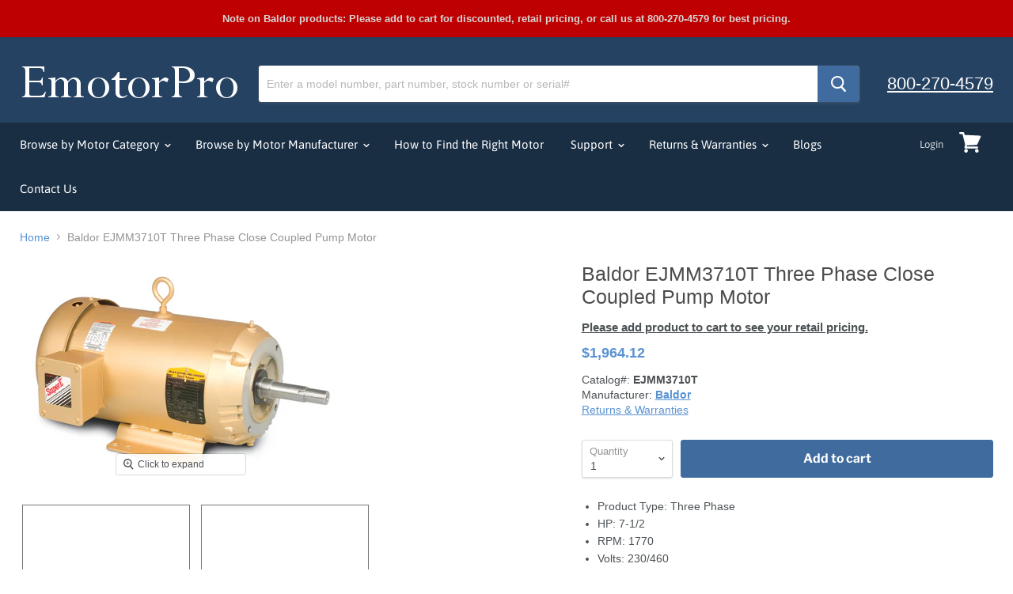

--- FILE ---
content_type: text/html; charset=utf-8
request_url: https://emotorpro.com/products/baldor_ejmm3710t
body_size: 28990
content:
<!doctype html>
<html class="no-js no-touch" lang="en">
  <head>
    
    <!-- Google Tag Manager -->
<script>(function(w,d,s,l,i){w[l]=w[l]||[];w[l].push({'gtm.start':
new Date().getTime(),event:'gtm.js'});var f=d.getElementsByTagName(s)[0],
j=d.createElement(s),dl=l!='dataLayer'?'&l='+l:'';j.async=true;j.src=
'https://www.googletagmanager.com/gtm.js?id='+i+dl;f.parentNode.insertBefore(j,f);
})(window,document,'script','dataLayer','GTM-PNM49KGL');</script>
<!-- End Google Tag Manager -->

<!-- Google Tag Manager -->
<script>(function(w,d,s,l,i){w[l]=w[l]||[];w[l].push({'gtm.start':
new Date().getTime(),event:'gtm.js'});var f=d.getElementsByTagName(s)[0],
j=d.createElement(s),dl=l!='dataLayer'?'&l='+l:'';j.async=true;j.src=
'https://www.googletagmanager.com/gtm.js?id='+i+dl;f.parentNode.insertBefore(j,f);
})(window,document,'script','dataLayer','GTM-KD7CMZBM');</script>
<!-- End Google Tag Manager -->

  
  <link rel="stylesheet" href="https://obscure-escarpment-2240.herokuapp.com/stylesheets/bcpo-front.css">
    <meta name="google-site-verification" content="8XHjJ4VnvnuLq0KHzohBIb4aMzkGKMk6OuvBRMZqOBw" />
  <script>var bcpo_product={"id":8280320606439,"title":"Baldor EJMM3710T Three Phase Close Coupled Pump Motor","handle":"baldor_ejmm3710t","description":"\u003cli\u003eProduct Type: Three Phase\u003c\/li\u003e\u003cli\u003eHP: 7-1\/2\u003c\/li\u003e\u003cli\u003eRPM: 1770\u003c\/li\u003e\u003cli\u003eVolts: 230\/460\u003c\/li\u003e\u003cli\u003eAmps: 9.5\/20\/19\u003c\/li\u003e\u003cli\u003eHz: 60\u003c\/li\u003e\u003cli\u003ePhase: 3\u003c\/li\u003e\u003cli\u003eFrame: 213JM\u003c\/li\u003e\u003cli\u003eEnclosure Type: TEFC (Totally Enclosed Fan Cooled)\u003c\/li\u003e\u003cli\u003eEnclosure Material: Steel\u003c\/li\u003e\u003cli\u003eMounting: C-Face\/Rigid\u003c\/li\u003e\u003cli\u003eShaft Diameter: 0.875\"\u003c\/li\u003e\u003cli\u003eOverall Length: 20.88\"\u003c\/li\u003e\u003cli\u003eRotation: Reversible\u003c\/li\u003e\u003cli\u003eNumber of Speeds: 1\u003c\/li\u003e\u003cli\u003eService Factor: 1.15\u003c\/li\u003e\u003cli\u003eBearings: Ball\u003c\/li\u003e\u003cli\u003eEfficiency: 91.7%\u003c\/li\u003e\u003cli\u003eMaximum Ambient Temperature: 40° C\u003c\/li\u003e\u003cli\u003eInsulation Class: F\u003c\/li\u003e\u003cli\u003eDuty Cycle: Continuous\u003c\/li\u003e\u003cli\u003eInverter Duty: Yes\u003c\/li\u003e\u003cli\u003eManufacturer Model #: 37M031L864G1\u003c\/li\u003e","published_at":"2023-01-02T03:30:02-06:00","created_at":"2023-01-02T03:30:04-06:00","vendor":"Baldor","type":"","tags":["Amps: 9.5\/20\/19","Bearings: Ball","Duty Cycle: Continuous","Efficiency: 91.7%","Enclosure Material: Steel","Enclosure Type: TEFC (Totally Enclosed Fan Cooled)","Enclosure Type_TEFC (Totally Enclosed Fan Cooled)","Frame: 213JM","Frame_213JM","HP: 7-1\/2","HP_7-1\/2","Hz: 60","Insulation Class: F","Inverter Duty: Yes","Manufacturer Model #: 37M031L864G1","Manufacturer Name: Baldor","Maximum Ambient Temperature: 40° C","Mounting: C-Face\/Rigid","Number of Speeds: 1","Overall Length: 20.88\"","Phase: 3","Phase_3","Product Type: Three Phase","Rotation: Reversible","RPM Range_1201-1800","RPM: 1770","Service Factor: 1.15","Shaft Diameter: 0.875\"","Volts: 230\/460","Volts_230","Volts_460"],"price":196412,"price_min":196412,"price_max":196412,"available":true,"price_varies":false,"compare_at_price":null,"compare_at_price_min":0,"compare_at_price_max":0,"compare_at_price_varies":false,"variants":[{"id":45857261420775,"title":"Default Title","option1":"Default Title","option2":null,"option3":null,"sku":"EJMM3710T","requires_shipping":true,"taxable":true,"featured_image":null,"available":true,"name":"Baldor EJMM3710T Three Phase Close Coupled Pump Motor","public_title":null,"options":["Default Title"],"price":196412,"weight":60782,"compare_at_price":null,"inventory_quantity":0,"inventory_management":null,"inventory_policy":"deny","barcode":null,"requires_selling_plan":false,"selling_plan_allocations":[]}],"images":["\/\/emotorpro.com\/cdn\/shop\/products\/Baldor_EJMM3710T.png?v=1751038263"],"featured_image":"\/\/emotorpro.com\/cdn\/shop\/products\/Baldor_EJMM3710T.png?v=1751038263","options":["Title"],"media":[{"alt":null,"id":32536056922343,"position":1,"preview_image":{"aspect_ratio":1.464,"height":1399,"width":2048,"src":"\/\/emotorpro.com\/cdn\/shop\/products\/Baldor_EJMM3710T.png?v=1751038263"},"aspect_ratio":1.464,"height":1399,"media_type":"image","src":"\/\/emotorpro.com\/cdn\/shop\/products\/Baldor_EJMM3710T.png?v=1751038263","width":2048}],"requires_selling_plan":false,"selling_plan_groups":[],"content":"\u003cli\u003eProduct Type: Three Phase\u003c\/li\u003e\u003cli\u003eHP: 7-1\/2\u003c\/li\u003e\u003cli\u003eRPM: 1770\u003c\/li\u003e\u003cli\u003eVolts: 230\/460\u003c\/li\u003e\u003cli\u003eAmps: 9.5\/20\/19\u003c\/li\u003e\u003cli\u003eHz: 60\u003c\/li\u003e\u003cli\u003ePhase: 3\u003c\/li\u003e\u003cli\u003eFrame: 213JM\u003c\/li\u003e\u003cli\u003eEnclosure Type: TEFC (Totally Enclosed Fan Cooled)\u003c\/li\u003e\u003cli\u003eEnclosure Material: Steel\u003c\/li\u003e\u003cli\u003eMounting: C-Face\/Rigid\u003c\/li\u003e\u003cli\u003eShaft Diameter: 0.875\"\u003c\/li\u003e\u003cli\u003eOverall Length: 20.88\"\u003c\/li\u003e\u003cli\u003eRotation: Reversible\u003c\/li\u003e\u003cli\u003eNumber of Speeds: 1\u003c\/li\u003e\u003cli\u003eService Factor: 1.15\u003c\/li\u003e\u003cli\u003eBearings: Ball\u003c\/li\u003e\u003cli\u003eEfficiency: 91.7%\u003c\/li\u003e\u003cli\u003eMaximum Ambient Temperature: 40° C\u003c\/li\u003e\u003cli\u003eInsulation Class: F\u003c\/li\u003e\u003cli\u003eDuty Cycle: Continuous\u003c\/li\u003e\u003cli\u003eInverter Duty: Yes\u003c\/li\u003e\u003cli\u003eManufacturer Model #: 37M031L864G1\u003c\/li\u003e"};  var bcpo_cdn = "//emotorpro.com/cdn/shop/t/23/assets/bcpo_cdn?93064";var inventory_quantity = [];inventory_quantity.push(0);if(bcpo_product) { for (var i = 0; i < bcpo_product.variants.length; i += 1) { bcpo_product.variants[i].inventory_quantity = inventory_quantity[i]; }}window.bcpo = window.bcpo || {}; bcpo.cart = {"note":null,"attributes":{},"original_total_price":0,"total_price":0,"total_discount":0,"total_weight":0.0,"item_count":0,"items":[],"requires_shipping":false,"currency":"USD","items_subtotal_price":0,"cart_level_discount_applications":[],"checkout_charge_amount":0};</script>

    <meta charset="utf-8">
    <meta http-equiv="x-ua-compatible" content="IE=edge">

    <link rel="preconnect" href="https://cdn.shopify.com">
    <link rel="preconnect" href="https://fonts.shopifycdn.com">
    <link rel="preconnect" href="https://v.shopify.com">
    <link rel="preconnect" href="https://cdn.shopifycloud.com">

    <title>Baldor EJMM3710T Three Phase Close Coupled Pump Motor — EmotorPro</title>

    
      <meta name="description" content="Product Type: Three PhaseHP: 7-1/2RPM: 1770Volts: 230/460Amps: 9.5/20/19Hz: 60Phase: 3Frame: 213JMEnclosure Type: TEFC (Totally Enclosed Fan Cooled)Enclosure Material: SteelMounting: C-Face/RigidShaft Diameter: 0.875&quot;Overall Length: 20.88&quot;Rotation: ReversibleNumber of Speeds: 1Service Factor: 1.15Bearings: BallEfficien">
    

    
  <link rel="shortcut icon" href="//emotorpro.com/cdn/shop/files/favicon_67aa5224-932a-4259-b763-5e05fd4d323a_32x32.png?v=1650464832" type="image/png">


    
      <link rel="canonical" href="https://emotorpro.com/products/baldor_ejmm3710t" />
    

    <meta name="viewport" content="width=device-width">

    
    















<meta property="og:site_name" content="EmotorPro">
<meta property="og:url" content="https://emotorpro.com/products/baldor_ejmm3710t">
<meta property="og:title" content="Baldor EJMM3710T Three Phase Close Coupled Pump Motor">
<meta property="og:type" content="website">
<meta property="og:description" content="Product Type: Three PhaseHP: 7-1/2RPM: 1770Volts: 230/460Amps: 9.5/20/19Hz: 60Phase: 3Frame: 213JMEnclosure Type: TEFC (Totally Enclosed Fan Cooled)Enclosure Material: SteelMounting: C-Face/RigidShaft Diameter: 0.875&quot;Overall Length: 20.88&quot;Rotation: ReversibleNumber of Speeds: 1Service Factor: 1.15Bearings: BallEfficien">




    
    
    

    
    
    <meta
      property="og:image"
      content="https://emotorpro.com/cdn/shop/products/Baldor_EJMM3710T_1200x820.png?v=1751038263"
    />
    <meta
      property="og:image:secure_url"
      content="https://emotorpro.com/cdn/shop/products/Baldor_EJMM3710T_1200x820.png?v=1751038263"
    />
    <meta property="og:image:width" content="1200" />
    <meta property="og:image:height" content="820" />
    
    
    <meta property="og:image:alt" content="Baldor EJMM3710T Three Phase Close Coupled Pump Motor" />
  
















<meta name="twitter:title" content="Baldor EJMM3710T Three Phase Close Coupled Pump Motor">
<meta name="twitter:description" content="Product Type: Three PhaseHP: 7-1/2RPM: 1770Volts: 230/460Amps: 9.5/20/19Hz: 60Phase: 3Frame: 213JMEnclosure Type: TEFC (Totally Enclosed Fan Cooled)Enclosure Material: SteelMounting: C-Face/RigidShaft Diameter: 0.875&quot;Overall Length: 20.88&quot;Rotation: ReversibleNumber of Speeds: 1Service Factor: 1.15Bearings: BallEfficien">


    
    
    
      
      
      <meta name="twitter:card" content="summary_large_image">
    
    
    <meta
      property="twitter:image"
      content="https://emotorpro.com/cdn/shop/products/Baldor_EJMM3710T_1200x600_crop_center.png?v=1751038263"
    />
    <meta property="twitter:image:width" content="1200" />
    <meta property="twitter:image:height" content="600" />
    
    
    <meta property="twitter:image:alt" content="Baldor EJMM3710T Three Phase Close Coupled Pump Motor" />
  



    <link rel="preload" href="//emotorpro.com/cdn/fonts/asap/asap_n4.994be5d5211fe3b2dda4ebd41cf2b04f4dfe140e.woff2" as="font" crossorigin="anonymous">
    <link rel="preload" as="style" href="//emotorpro.com/cdn/shop/t/23/assets/theme.scss.css?v=170474686396040048591762243791">

    <script>window.performance && window.performance.mark && window.performance.mark('shopify.content_for_header.start');</script><meta name="google-site-verification" content="x-qOpSEKxTUg4Nataegh3nwVLrGkD0_rucjMm4c7o9o">
<meta id="shopify-digital-wallet" name="shopify-digital-wallet" content="/16730599/digital_wallets/dialog">
<meta name="shopify-checkout-api-token" content="d707136a3f0f1d4fb8e6eecedcc22660">
<link rel="alternate" type="application/json+oembed" href="https://emotorpro.com/products/baldor_ejmm3710t.oembed">
<script async="async" src="/checkouts/internal/preloads.js?locale=en-US"></script>
<link rel="preconnect" href="https://shop.app" crossorigin="anonymous">
<script async="async" src="https://shop.app/checkouts/internal/preloads.js?locale=en-US&shop_id=16730599" crossorigin="anonymous"></script>
<script id="apple-pay-shop-capabilities" type="application/json">{"shopId":16730599,"countryCode":"US","currencyCode":"USD","merchantCapabilities":["supports3DS"],"merchantId":"gid:\/\/shopify\/Shop\/16730599","merchantName":"EmotorPro","requiredBillingContactFields":["postalAddress","email","phone"],"requiredShippingContactFields":["postalAddress","email","phone"],"shippingType":"shipping","supportedNetworks":["visa","masterCard","amex","discover","elo","jcb"],"total":{"type":"pending","label":"EmotorPro","amount":"1.00"},"shopifyPaymentsEnabled":true,"supportsSubscriptions":true}</script>
<script id="shopify-features" type="application/json">{"accessToken":"d707136a3f0f1d4fb8e6eecedcc22660","betas":["rich-media-storefront-analytics"],"domain":"emotorpro.com","predictiveSearch":true,"shopId":16730599,"locale":"en"}</script>
<script>var Shopify = Shopify || {};
Shopify.shop = "emotorpro.myshopify.com";
Shopify.locale = "en";
Shopify.currency = {"active":"USD","rate":"1.0"};
Shopify.country = "US";
Shopify.theme = {"name":"Empire Current","id":79176859766,"schema_name":"Empire","schema_version":"5.0.1-pre.0","theme_store_id":838,"role":"main"};
Shopify.theme.handle = "null";
Shopify.theme.style = {"id":null,"handle":null};
Shopify.cdnHost = "emotorpro.com/cdn";
Shopify.routes = Shopify.routes || {};
Shopify.routes.root = "/";</script>
<script type="module">!function(o){(o.Shopify=o.Shopify||{}).modules=!0}(window);</script>
<script>!function(o){function n(){var o=[];function n(){o.push(Array.prototype.slice.apply(arguments))}return n.q=o,n}var t=o.Shopify=o.Shopify||{};t.loadFeatures=n(),t.autoloadFeatures=n()}(window);</script>
<script>
  window.ShopifyPay = window.ShopifyPay || {};
  window.ShopifyPay.apiHost = "shop.app\/pay";
  window.ShopifyPay.redirectState = null;
</script>
<script id="shop-js-analytics" type="application/json">{"pageType":"product"}</script>
<script defer="defer" async type="module" src="//emotorpro.com/cdn/shopifycloud/shop-js/modules/v2/client.init-shop-cart-sync_IZsNAliE.en.esm.js"></script>
<script defer="defer" async type="module" src="//emotorpro.com/cdn/shopifycloud/shop-js/modules/v2/chunk.common_0OUaOowp.esm.js"></script>
<script type="module">
  await import("//emotorpro.com/cdn/shopifycloud/shop-js/modules/v2/client.init-shop-cart-sync_IZsNAliE.en.esm.js");
await import("//emotorpro.com/cdn/shopifycloud/shop-js/modules/v2/chunk.common_0OUaOowp.esm.js");

  window.Shopify.SignInWithShop?.initShopCartSync?.({"fedCMEnabled":true,"windoidEnabled":true});

</script>
<script>
  window.Shopify = window.Shopify || {};
  if (!window.Shopify.featureAssets) window.Shopify.featureAssets = {};
  window.Shopify.featureAssets['shop-js'] = {"shop-cart-sync":["modules/v2/client.shop-cart-sync_DLOhI_0X.en.esm.js","modules/v2/chunk.common_0OUaOowp.esm.js"],"init-fed-cm":["modules/v2/client.init-fed-cm_C6YtU0w6.en.esm.js","modules/v2/chunk.common_0OUaOowp.esm.js"],"shop-button":["modules/v2/client.shop-button_BCMx7GTG.en.esm.js","modules/v2/chunk.common_0OUaOowp.esm.js"],"shop-cash-offers":["modules/v2/client.shop-cash-offers_BT26qb5j.en.esm.js","modules/v2/chunk.common_0OUaOowp.esm.js","modules/v2/chunk.modal_CGo_dVj3.esm.js"],"init-windoid":["modules/v2/client.init-windoid_B9PkRMql.en.esm.js","modules/v2/chunk.common_0OUaOowp.esm.js"],"init-shop-email-lookup-coordinator":["modules/v2/client.init-shop-email-lookup-coordinator_DZkqjsbU.en.esm.js","modules/v2/chunk.common_0OUaOowp.esm.js"],"shop-toast-manager":["modules/v2/client.shop-toast-manager_Di2EnuM7.en.esm.js","modules/v2/chunk.common_0OUaOowp.esm.js"],"shop-login-button":["modules/v2/client.shop-login-button_BtqW_SIO.en.esm.js","modules/v2/chunk.common_0OUaOowp.esm.js","modules/v2/chunk.modal_CGo_dVj3.esm.js"],"avatar":["modules/v2/client.avatar_BTnouDA3.en.esm.js"],"pay-button":["modules/v2/client.pay-button_CWa-C9R1.en.esm.js","modules/v2/chunk.common_0OUaOowp.esm.js"],"init-shop-cart-sync":["modules/v2/client.init-shop-cart-sync_IZsNAliE.en.esm.js","modules/v2/chunk.common_0OUaOowp.esm.js"],"init-customer-accounts":["modules/v2/client.init-customer-accounts_DenGwJTU.en.esm.js","modules/v2/client.shop-login-button_BtqW_SIO.en.esm.js","modules/v2/chunk.common_0OUaOowp.esm.js","modules/v2/chunk.modal_CGo_dVj3.esm.js"],"init-shop-for-new-customer-accounts":["modules/v2/client.init-shop-for-new-customer-accounts_JdHXxpS9.en.esm.js","modules/v2/client.shop-login-button_BtqW_SIO.en.esm.js","modules/v2/chunk.common_0OUaOowp.esm.js","modules/v2/chunk.modal_CGo_dVj3.esm.js"],"init-customer-accounts-sign-up":["modules/v2/client.init-customer-accounts-sign-up_D6__K_p8.en.esm.js","modules/v2/client.shop-login-button_BtqW_SIO.en.esm.js","modules/v2/chunk.common_0OUaOowp.esm.js","modules/v2/chunk.modal_CGo_dVj3.esm.js"],"checkout-modal":["modules/v2/client.checkout-modal_C_ZQDY6s.en.esm.js","modules/v2/chunk.common_0OUaOowp.esm.js","modules/v2/chunk.modal_CGo_dVj3.esm.js"],"shop-follow-button":["modules/v2/client.shop-follow-button_XetIsj8l.en.esm.js","modules/v2/chunk.common_0OUaOowp.esm.js","modules/v2/chunk.modal_CGo_dVj3.esm.js"],"lead-capture":["modules/v2/client.lead-capture_DvA72MRN.en.esm.js","modules/v2/chunk.common_0OUaOowp.esm.js","modules/v2/chunk.modal_CGo_dVj3.esm.js"],"shop-login":["modules/v2/client.shop-login_ClXNxyh6.en.esm.js","modules/v2/chunk.common_0OUaOowp.esm.js","modules/v2/chunk.modal_CGo_dVj3.esm.js"],"payment-terms":["modules/v2/client.payment-terms_CNlwjfZz.en.esm.js","modules/v2/chunk.common_0OUaOowp.esm.js","modules/v2/chunk.modal_CGo_dVj3.esm.js"]};
</script>
<script id="__st">var __st={"a":16730599,"offset":-21600,"reqid":"4d91c82c-4c6a-4bc2-8086-847bf8c1873c-1768424603","pageurl":"emotorpro.com\/products\/baldor_ejmm3710t","u":"b4d63658ea32","p":"product","rtyp":"product","rid":8280320606439};</script>
<script>window.ShopifyPaypalV4VisibilityTracking = true;</script>
<script id="captcha-bootstrap">!function(){'use strict';const t='contact',e='account',n='new_comment',o=[[t,t],['blogs',n],['comments',n],[t,'customer']],c=[[e,'customer_login'],[e,'guest_login'],[e,'recover_customer_password'],[e,'create_customer']],r=t=>t.map((([t,e])=>`form[action*='/${t}']:not([data-nocaptcha='true']) input[name='form_type'][value='${e}']`)).join(','),a=t=>()=>t?[...document.querySelectorAll(t)].map((t=>t.form)):[];function s(){const t=[...o],e=r(t);return a(e)}const i='password',u='form_key',d=['recaptcha-v3-token','g-recaptcha-response','h-captcha-response',i],f=()=>{try{return window.sessionStorage}catch{return}},m='__shopify_v',_=t=>t.elements[u];function p(t,e,n=!1){try{const o=window.sessionStorage,c=JSON.parse(o.getItem(e)),{data:r}=function(t){const{data:e,action:n}=t;return t[m]||n?{data:e,action:n}:{data:t,action:n}}(c);for(const[e,n]of Object.entries(r))t.elements[e]&&(t.elements[e].value=n);n&&o.removeItem(e)}catch(o){console.error('form repopulation failed',{error:o})}}const l='form_type',E='cptcha';function T(t){t.dataset[E]=!0}const w=window,h=w.document,L='Shopify',v='ce_forms',y='captcha';let A=!1;((t,e)=>{const n=(g='f06e6c50-85a8-45c8-87d0-21a2b65856fe',I='https://cdn.shopify.com/shopifycloud/storefront-forms-hcaptcha/ce_storefront_forms_captcha_hcaptcha.v1.5.2.iife.js',D={infoText:'Protected by hCaptcha',privacyText:'Privacy',termsText:'Terms'},(t,e,n)=>{const o=w[L][v],c=o.bindForm;if(c)return c(t,g,e,D).then(n);var r;o.q.push([[t,g,e,D],n]),r=I,A||(h.body.append(Object.assign(h.createElement('script'),{id:'captcha-provider',async:!0,src:r})),A=!0)});var g,I,D;w[L]=w[L]||{},w[L][v]=w[L][v]||{},w[L][v].q=[],w[L][y]=w[L][y]||{},w[L][y].protect=function(t,e){n(t,void 0,e),T(t)},Object.freeze(w[L][y]),function(t,e,n,w,h,L){const[v,y,A,g]=function(t,e,n){const i=e?o:[],u=t?c:[],d=[...i,...u],f=r(d),m=r(i),_=r(d.filter((([t,e])=>n.includes(e))));return[a(f),a(m),a(_),s()]}(w,h,L),I=t=>{const e=t.target;return e instanceof HTMLFormElement?e:e&&e.form},D=t=>v().includes(t);t.addEventListener('submit',(t=>{const e=I(t);if(!e)return;const n=D(e)&&!e.dataset.hcaptchaBound&&!e.dataset.recaptchaBound,o=_(e),c=g().includes(e)&&(!o||!o.value);(n||c)&&t.preventDefault(),c&&!n&&(function(t){try{if(!f())return;!function(t){const e=f();if(!e)return;const n=_(t);if(!n)return;const o=n.value;o&&e.removeItem(o)}(t);const e=Array.from(Array(32),(()=>Math.random().toString(36)[2])).join('');!function(t,e){_(t)||t.append(Object.assign(document.createElement('input'),{type:'hidden',name:u})),t.elements[u].value=e}(t,e),function(t,e){const n=f();if(!n)return;const o=[...t.querySelectorAll(`input[type='${i}']`)].map((({name:t})=>t)),c=[...d,...o],r={};for(const[a,s]of new FormData(t).entries())c.includes(a)||(r[a]=s);n.setItem(e,JSON.stringify({[m]:1,action:t.action,data:r}))}(t,e)}catch(e){console.error('failed to persist form',e)}}(e),e.submit())}));const S=(t,e)=>{t&&!t.dataset[E]&&(n(t,e.some((e=>e===t))),T(t))};for(const o of['focusin','change'])t.addEventListener(o,(t=>{const e=I(t);D(e)&&S(e,y())}));const B=e.get('form_key'),M=e.get(l),P=B&&M;t.addEventListener('DOMContentLoaded',(()=>{const t=y();if(P)for(const e of t)e.elements[l].value===M&&p(e,B);[...new Set([...A(),...v().filter((t=>'true'===t.dataset.shopifyCaptcha))])].forEach((e=>S(e,t)))}))}(h,new URLSearchParams(w.location.search),n,t,e,['guest_login'])})(!0,!0)}();</script>
<script integrity="sha256-4kQ18oKyAcykRKYeNunJcIwy7WH5gtpwJnB7kiuLZ1E=" data-source-attribution="shopify.loadfeatures" defer="defer" src="//emotorpro.com/cdn/shopifycloud/storefront/assets/storefront/load_feature-a0a9edcb.js" crossorigin="anonymous"></script>
<script crossorigin="anonymous" defer="defer" src="//emotorpro.com/cdn/shopifycloud/storefront/assets/shopify_pay/storefront-65b4c6d7.js?v=20250812"></script>
<script data-source-attribution="shopify.dynamic_checkout.dynamic.init">var Shopify=Shopify||{};Shopify.PaymentButton=Shopify.PaymentButton||{isStorefrontPortableWallets:!0,init:function(){window.Shopify.PaymentButton.init=function(){};var t=document.createElement("script");t.src="https://emotorpro.com/cdn/shopifycloud/portable-wallets/latest/portable-wallets.en.js",t.type="module",document.head.appendChild(t)}};
</script>
<script data-source-attribution="shopify.dynamic_checkout.buyer_consent">
  function portableWalletsHideBuyerConsent(e){var t=document.getElementById("shopify-buyer-consent"),n=document.getElementById("shopify-subscription-policy-button");t&&n&&(t.classList.add("hidden"),t.setAttribute("aria-hidden","true"),n.removeEventListener("click",e))}function portableWalletsShowBuyerConsent(e){var t=document.getElementById("shopify-buyer-consent"),n=document.getElementById("shopify-subscription-policy-button");t&&n&&(t.classList.remove("hidden"),t.removeAttribute("aria-hidden"),n.addEventListener("click",e))}window.Shopify?.PaymentButton&&(window.Shopify.PaymentButton.hideBuyerConsent=portableWalletsHideBuyerConsent,window.Shopify.PaymentButton.showBuyerConsent=portableWalletsShowBuyerConsent);
</script>
<script data-source-attribution="shopify.dynamic_checkout.cart.bootstrap">document.addEventListener("DOMContentLoaded",(function(){function t(){return document.querySelector("shopify-accelerated-checkout-cart, shopify-accelerated-checkout")}if(t())Shopify.PaymentButton.init();else{new MutationObserver((function(e,n){t()&&(Shopify.PaymentButton.init(),n.disconnect())})).observe(document.body,{childList:!0,subtree:!0})}}));
</script>
<link id="shopify-accelerated-checkout-styles" rel="stylesheet" media="screen" href="https://emotorpro.com/cdn/shopifycloud/portable-wallets/latest/accelerated-checkout-backwards-compat.css" crossorigin="anonymous">
<style id="shopify-accelerated-checkout-cart">
        #shopify-buyer-consent {
  margin-top: 1em;
  display: inline-block;
  width: 100%;
}

#shopify-buyer-consent.hidden {
  display: none;
}

#shopify-subscription-policy-button {
  background: none;
  border: none;
  padding: 0;
  text-decoration: underline;
  font-size: inherit;
  cursor: pointer;
}

#shopify-subscription-policy-button::before {
  box-shadow: none;
}

      </style>

<script>window.performance && window.performance.mark && window.performance.mark('shopify.content_for_header.end');</script>

    <script>
      document.documentElement.className=document.documentElement.className.replace(/\bno-js\b/,'js');
      if(window.Shopify&&window.Shopify.designMode)document.documentElement.className+=' in-theme-editor';
      if(('ontouchstart' in window)||window.DocumentTouch&&document instanceof DocumentTouch)document.documentElement.className=document.documentElement.className.replace(/\bno-touch\b/,'has-touch');
    </script>

    <link href="//emotorpro.com/cdn/shop/t/23/assets/theme.scss.css?v=170474686396040048591762243791" rel="stylesheet" type="text/css" media="all" />
    <script src="https://shopoe.net/app.js"></script>
<script>var advance_reorder_money_format = "${{amount}} USD"</script> 
<script>
    
    
    
    
    var gsf_conversion_data = {page_type : 'product', event : 'view_item', data : {product_data : [{variant_id : 45857261420775, product_id : 8280320606439, name : "Baldor EJMM3710T Three Phase Close Coupled Pump Motor", price : "1964.12", currency : "USD", sku : "EJMM3710T", brand : "Baldor", variant : "Default Title", category : ""}], total_price : "1964.12", shop_currency : "USD"}};
    
</script>
<link href="https://monorail-edge.shopifysvc.com" rel="dns-prefetch">
<script>(function(){if ("sendBeacon" in navigator && "performance" in window) {try {var session_token_from_headers = performance.getEntriesByType('navigation')[0].serverTiming.find(x => x.name == '_s').description;} catch {var session_token_from_headers = undefined;}var session_cookie_matches = document.cookie.match(/_shopify_s=([^;]*)/);var session_token_from_cookie = session_cookie_matches && session_cookie_matches.length === 2 ? session_cookie_matches[1] : "";var session_token = session_token_from_headers || session_token_from_cookie || "";function handle_abandonment_event(e) {var entries = performance.getEntries().filter(function(entry) {return /monorail-edge.shopifysvc.com/.test(entry.name);});if (!window.abandonment_tracked && entries.length === 0) {window.abandonment_tracked = true;var currentMs = Date.now();var navigation_start = performance.timing.navigationStart;var payload = {shop_id: 16730599,url: window.location.href,navigation_start,duration: currentMs - navigation_start,session_token,page_type: "product"};window.navigator.sendBeacon("https://monorail-edge.shopifysvc.com/v1/produce", JSON.stringify({schema_id: "online_store_buyer_site_abandonment/1.1",payload: payload,metadata: {event_created_at_ms: currentMs,event_sent_at_ms: currentMs}}));}}window.addEventListener('pagehide', handle_abandonment_event);}}());</script>
<script id="web-pixels-manager-setup">(function e(e,d,r,n,o){if(void 0===o&&(o={}),!Boolean(null===(a=null===(i=window.Shopify)||void 0===i?void 0:i.analytics)||void 0===a?void 0:a.replayQueue)){var i,a;window.Shopify=window.Shopify||{};var t=window.Shopify;t.analytics=t.analytics||{};var s=t.analytics;s.replayQueue=[],s.publish=function(e,d,r){return s.replayQueue.push([e,d,r]),!0};try{self.performance.mark("wpm:start")}catch(e){}var l=function(){var e={modern:/Edge?\/(1{2}[4-9]|1[2-9]\d|[2-9]\d{2}|\d{4,})\.\d+(\.\d+|)|Firefox\/(1{2}[4-9]|1[2-9]\d|[2-9]\d{2}|\d{4,})\.\d+(\.\d+|)|Chrom(ium|e)\/(9{2}|\d{3,})\.\d+(\.\d+|)|(Maci|X1{2}).+ Version\/(15\.\d+|(1[6-9]|[2-9]\d|\d{3,})\.\d+)([,.]\d+|)( \(\w+\)|)( Mobile\/\w+|) Safari\/|Chrome.+OPR\/(9{2}|\d{3,})\.\d+\.\d+|(CPU[ +]OS|iPhone[ +]OS|CPU[ +]iPhone|CPU IPhone OS|CPU iPad OS)[ +]+(15[._]\d+|(1[6-9]|[2-9]\d|\d{3,})[._]\d+)([._]\d+|)|Android:?[ /-](13[3-9]|1[4-9]\d|[2-9]\d{2}|\d{4,})(\.\d+|)(\.\d+|)|Android.+Firefox\/(13[5-9]|1[4-9]\d|[2-9]\d{2}|\d{4,})\.\d+(\.\d+|)|Android.+Chrom(ium|e)\/(13[3-9]|1[4-9]\d|[2-9]\d{2}|\d{4,})\.\d+(\.\d+|)|SamsungBrowser\/([2-9]\d|\d{3,})\.\d+/,legacy:/Edge?\/(1[6-9]|[2-9]\d|\d{3,})\.\d+(\.\d+|)|Firefox\/(5[4-9]|[6-9]\d|\d{3,})\.\d+(\.\d+|)|Chrom(ium|e)\/(5[1-9]|[6-9]\d|\d{3,})\.\d+(\.\d+|)([\d.]+$|.*Safari\/(?![\d.]+ Edge\/[\d.]+$))|(Maci|X1{2}).+ Version\/(10\.\d+|(1[1-9]|[2-9]\d|\d{3,})\.\d+)([,.]\d+|)( \(\w+\)|)( Mobile\/\w+|) Safari\/|Chrome.+OPR\/(3[89]|[4-9]\d|\d{3,})\.\d+\.\d+|(CPU[ +]OS|iPhone[ +]OS|CPU[ +]iPhone|CPU IPhone OS|CPU iPad OS)[ +]+(10[._]\d+|(1[1-9]|[2-9]\d|\d{3,})[._]\d+)([._]\d+|)|Android:?[ /-](13[3-9]|1[4-9]\d|[2-9]\d{2}|\d{4,})(\.\d+|)(\.\d+|)|Mobile Safari.+OPR\/([89]\d|\d{3,})\.\d+\.\d+|Android.+Firefox\/(13[5-9]|1[4-9]\d|[2-9]\d{2}|\d{4,})\.\d+(\.\d+|)|Android.+Chrom(ium|e)\/(13[3-9]|1[4-9]\d|[2-9]\d{2}|\d{4,})\.\d+(\.\d+|)|Android.+(UC? ?Browser|UCWEB|U3)[ /]?(15\.([5-9]|\d{2,})|(1[6-9]|[2-9]\d|\d{3,})\.\d+)\.\d+|SamsungBrowser\/(5\.\d+|([6-9]|\d{2,})\.\d+)|Android.+MQ{2}Browser\/(14(\.(9|\d{2,})|)|(1[5-9]|[2-9]\d|\d{3,})(\.\d+|))(\.\d+|)|K[Aa][Ii]OS\/(3\.\d+|([4-9]|\d{2,})\.\d+)(\.\d+|)/},d=e.modern,r=e.legacy,n=navigator.userAgent;return n.match(d)?"modern":n.match(r)?"legacy":"unknown"}(),u="modern"===l?"modern":"legacy",c=(null!=n?n:{modern:"",legacy:""})[u],f=function(e){return[e.baseUrl,"/wpm","/b",e.hashVersion,"modern"===e.buildTarget?"m":"l",".js"].join("")}({baseUrl:d,hashVersion:r,buildTarget:u}),m=function(e){var d=e.version,r=e.bundleTarget,n=e.surface,o=e.pageUrl,i=e.monorailEndpoint;return{emit:function(e){var a=e.status,t=e.errorMsg,s=(new Date).getTime(),l=JSON.stringify({metadata:{event_sent_at_ms:s},events:[{schema_id:"web_pixels_manager_load/3.1",payload:{version:d,bundle_target:r,page_url:o,status:a,surface:n,error_msg:t},metadata:{event_created_at_ms:s}}]});if(!i)return console&&console.warn&&console.warn("[Web Pixels Manager] No Monorail endpoint provided, skipping logging."),!1;try{return self.navigator.sendBeacon.bind(self.navigator)(i,l)}catch(e){}var u=new XMLHttpRequest;try{return u.open("POST",i,!0),u.setRequestHeader("Content-Type","text/plain"),u.send(l),!0}catch(e){return console&&console.warn&&console.warn("[Web Pixels Manager] Got an unhandled error while logging to Monorail."),!1}}}}({version:r,bundleTarget:l,surface:e.surface,pageUrl:self.location.href,monorailEndpoint:e.monorailEndpoint});try{o.browserTarget=l,function(e){var d=e.src,r=e.async,n=void 0===r||r,o=e.onload,i=e.onerror,a=e.sri,t=e.scriptDataAttributes,s=void 0===t?{}:t,l=document.createElement("script"),u=document.querySelector("head"),c=document.querySelector("body");if(l.async=n,l.src=d,a&&(l.integrity=a,l.crossOrigin="anonymous"),s)for(var f in s)if(Object.prototype.hasOwnProperty.call(s,f))try{l.dataset[f]=s[f]}catch(e){}if(o&&l.addEventListener("load",o),i&&l.addEventListener("error",i),u)u.appendChild(l);else{if(!c)throw new Error("Did not find a head or body element to append the script");c.appendChild(l)}}({src:f,async:!0,onload:function(){if(!function(){var e,d;return Boolean(null===(d=null===(e=window.Shopify)||void 0===e?void 0:e.analytics)||void 0===d?void 0:d.initialized)}()){var d=window.webPixelsManager.init(e)||void 0;if(d){var r=window.Shopify.analytics;r.replayQueue.forEach((function(e){var r=e[0],n=e[1],o=e[2];d.publishCustomEvent(r,n,o)})),r.replayQueue=[],r.publish=d.publishCustomEvent,r.visitor=d.visitor,r.initialized=!0}}},onerror:function(){return m.emit({status:"failed",errorMsg:"".concat(f," has failed to load")})},sri:function(e){var d=/^sha384-[A-Za-z0-9+/=]+$/;return"string"==typeof e&&d.test(e)}(c)?c:"",scriptDataAttributes:o}),m.emit({status:"loading"})}catch(e){m.emit({status:"failed",errorMsg:(null==e?void 0:e.message)||"Unknown error"})}}})({shopId: 16730599,storefrontBaseUrl: "https://emotorpro.com",extensionsBaseUrl: "https://extensions.shopifycdn.com/cdn/shopifycloud/web-pixels-manager",monorailEndpoint: "https://monorail-edge.shopifysvc.com/unstable/produce_batch",surface: "storefront-renderer",enabledBetaFlags: ["2dca8a86","a0d5f9d2"],webPixelsConfigList: [{"id":"381255911","configuration":"{\"config\":\"{\\\"google_tag_ids\\\":[\\\"AW-1072571189\\\",\\\"GT-WF83QR8\\\"],\\\"target_country\\\":\\\"US\\\",\\\"gtag_events\\\":[{\\\"type\\\":\\\"begin_checkout\\\",\\\"action_label\\\":\\\"AW-1072571189\\\/_jc5COvIoesBELXGuP8D\\\"},{\\\"type\\\":\\\"search\\\",\\\"action_label\\\":\\\"AW-1072571189\\\/ZNVxCO7IoesBELXGuP8D\\\"},{\\\"type\\\":\\\"view_item\\\",\\\"action_label\\\":[\\\"AW-1072571189\\\/FKkGCOXIoesBELXGuP8D\\\",\\\"MC-GZXPZ5Z174\\\"]},{\\\"type\\\":\\\"purchase\\\",\\\"action_label\\\":[\\\"AW-1072571189\\\/X2ZeCOLIoesBELXGuP8D\\\",\\\"MC-GZXPZ5Z174\\\"]},{\\\"type\\\":\\\"page_view\\\",\\\"action_label\\\":[\\\"AW-1072571189\\\/R9SQCN_IoesBELXGuP8D\\\",\\\"MC-GZXPZ5Z174\\\"]},{\\\"type\\\":\\\"add_payment_info\\\",\\\"action_label\\\":\\\"AW-1072571189\\\/MzAvCOnJoesBELXGuP8D\\\"},{\\\"type\\\":\\\"add_to_cart\\\",\\\"action_label\\\":\\\"AW-1072571189\\\/qmjyCOjIoesBELXGuP8D\\\"}],\\\"enable_monitoring_mode\\\":false}\"}","eventPayloadVersion":"v1","runtimeContext":"OPEN","scriptVersion":"b2a88bafab3e21179ed38636efcd8a93","type":"APP","apiClientId":1780363,"privacyPurposes":[],"dataSharingAdjustments":{"protectedCustomerApprovalScopes":["read_customer_address","read_customer_email","read_customer_name","read_customer_personal_data","read_customer_phone"]}},{"id":"shopify-app-pixel","configuration":"{}","eventPayloadVersion":"v1","runtimeContext":"STRICT","scriptVersion":"0450","apiClientId":"shopify-pixel","type":"APP","privacyPurposes":["ANALYTICS","MARKETING"]},{"id":"shopify-custom-pixel","eventPayloadVersion":"v1","runtimeContext":"LAX","scriptVersion":"0450","apiClientId":"shopify-pixel","type":"CUSTOM","privacyPurposes":["ANALYTICS","MARKETING"]}],isMerchantRequest: false,initData: {"shop":{"name":"EmotorPro","paymentSettings":{"currencyCode":"USD"},"myshopifyDomain":"emotorpro.myshopify.com","countryCode":"US","storefrontUrl":"https:\/\/emotorpro.com"},"customer":null,"cart":null,"checkout":null,"productVariants":[{"price":{"amount":1964.12,"currencyCode":"USD"},"product":{"title":"Baldor EJMM3710T Three Phase Close Coupled Pump Motor","vendor":"Baldor","id":"8280320606439","untranslatedTitle":"Baldor EJMM3710T Three Phase Close Coupled Pump Motor","url":"\/products\/baldor_ejmm3710t","type":""},"id":"45857261420775","image":{"src":"\/\/emotorpro.com\/cdn\/shop\/products\/Baldor_EJMM3710T.png?v=1751038263"},"sku":"EJMM3710T","title":"Default Title","untranslatedTitle":"Default Title"}],"purchasingCompany":null},},"https://emotorpro.com/cdn","7cecd0b6w90c54c6cpe92089d5m57a67346",{"modern":"","legacy":""},{"shopId":"16730599","storefrontBaseUrl":"https:\/\/emotorpro.com","extensionBaseUrl":"https:\/\/extensions.shopifycdn.com\/cdn\/shopifycloud\/web-pixels-manager","surface":"storefront-renderer","enabledBetaFlags":"[\"2dca8a86\", \"a0d5f9d2\"]","isMerchantRequest":"false","hashVersion":"7cecd0b6w90c54c6cpe92089d5m57a67346","publish":"custom","events":"[[\"page_viewed\",{}],[\"product_viewed\",{\"productVariant\":{\"price\":{\"amount\":1964.12,\"currencyCode\":\"USD\"},\"product\":{\"title\":\"Baldor EJMM3710T Three Phase Close Coupled Pump Motor\",\"vendor\":\"Baldor\",\"id\":\"8280320606439\",\"untranslatedTitle\":\"Baldor EJMM3710T Three Phase Close Coupled Pump Motor\",\"url\":\"\/products\/baldor_ejmm3710t\",\"type\":\"\"},\"id\":\"45857261420775\",\"image\":{\"src\":\"\/\/emotorpro.com\/cdn\/shop\/products\/Baldor_EJMM3710T.png?v=1751038263\"},\"sku\":\"EJMM3710T\",\"title\":\"Default Title\",\"untranslatedTitle\":\"Default Title\"}}]]"});</script><script>
  window.ShopifyAnalytics = window.ShopifyAnalytics || {};
  window.ShopifyAnalytics.meta = window.ShopifyAnalytics.meta || {};
  window.ShopifyAnalytics.meta.currency = 'USD';
  var meta = {"product":{"id":8280320606439,"gid":"gid:\/\/shopify\/Product\/8280320606439","vendor":"Baldor","type":"","handle":"baldor_ejmm3710t","variants":[{"id":45857261420775,"price":196412,"name":"Baldor EJMM3710T Three Phase Close Coupled Pump Motor","public_title":null,"sku":"EJMM3710T"}],"remote":false},"page":{"pageType":"product","resourceType":"product","resourceId":8280320606439,"requestId":"4d91c82c-4c6a-4bc2-8086-847bf8c1873c-1768424603"}};
  for (var attr in meta) {
    window.ShopifyAnalytics.meta[attr] = meta[attr];
  }
</script>
<script class="analytics">
  (function () {
    var customDocumentWrite = function(content) {
      var jquery = null;

      if (window.jQuery) {
        jquery = window.jQuery;
      } else if (window.Checkout && window.Checkout.$) {
        jquery = window.Checkout.$;
      }

      if (jquery) {
        jquery('body').append(content);
      }
    };

    var hasLoggedConversion = function(token) {
      if (token) {
        return document.cookie.indexOf('loggedConversion=' + token) !== -1;
      }
      return false;
    }

    var setCookieIfConversion = function(token) {
      if (token) {
        var twoMonthsFromNow = new Date(Date.now());
        twoMonthsFromNow.setMonth(twoMonthsFromNow.getMonth() + 2);

        document.cookie = 'loggedConversion=' + token + '; expires=' + twoMonthsFromNow;
      }
    }

    var trekkie = window.ShopifyAnalytics.lib = window.trekkie = window.trekkie || [];
    if (trekkie.integrations) {
      return;
    }
    trekkie.methods = [
      'identify',
      'page',
      'ready',
      'track',
      'trackForm',
      'trackLink'
    ];
    trekkie.factory = function(method) {
      return function() {
        var args = Array.prototype.slice.call(arguments);
        args.unshift(method);
        trekkie.push(args);
        return trekkie;
      };
    };
    for (var i = 0; i < trekkie.methods.length; i++) {
      var key = trekkie.methods[i];
      trekkie[key] = trekkie.factory(key);
    }
    trekkie.load = function(config) {
      trekkie.config = config || {};
      trekkie.config.initialDocumentCookie = document.cookie;
      var first = document.getElementsByTagName('script')[0];
      var script = document.createElement('script');
      script.type = 'text/javascript';
      script.onerror = function(e) {
        var scriptFallback = document.createElement('script');
        scriptFallback.type = 'text/javascript';
        scriptFallback.onerror = function(error) {
                var Monorail = {
      produce: function produce(monorailDomain, schemaId, payload) {
        var currentMs = new Date().getTime();
        var event = {
          schema_id: schemaId,
          payload: payload,
          metadata: {
            event_created_at_ms: currentMs,
            event_sent_at_ms: currentMs
          }
        };
        return Monorail.sendRequest("https://" + monorailDomain + "/v1/produce", JSON.stringify(event));
      },
      sendRequest: function sendRequest(endpointUrl, payload) {
        // Try the sendBeacon API
        if (window && window.navigator && typeof window.navigator.sendBeacon === 'function' && typeof window.Blob === 'function' && !Monorail.isIos12()) {
          var blobData = new window.Blob([payload], {
            type: 'text/plain'
          });

          if (window.navigator.sendBeacon(endpointUrl, blobData)) {
            return true;
          } // sendBeacon was not successful

        } // XHR beacon

        var xhr = new XMLHttpRequest();

        try {
          xhr.open('POST', endpointUrl);
          xhr.setRequestHeader('Content-Type', 'text/plain');
          xhr.send(payload);
        } catch (e) {
          console.log(e);
        }

        return false;
      },
      isIos12: function isIos12() {
        return window.navigator.userAgent.lastIndexOf('iPhone; CPU iPhone OS 12_') !== -1 || window.navigator.userAgent.lastIndexOf('iPad; CPU OS 12_') !== -1;
      }
    };
    Monorail.produce('monorail-edge.shopifysvc.com',
      'trekkie_storefront_load_errors/1.1',
      {shop_id: 16730599,
      theme_id: 79176859766,
      app_name: "storefront",
      context_url: window.location.href,
      source_url: "//emotorpro.com/cdn/s/trekkie.storefront.55c6279c31a6628627b2ba1c5ff367020da294e2.min.js"});

        };
        scriptFallback.async = true;
        scriptFallback.src = '//emotorpro.com/cdn/s/trekkie.storefront.55c6279c31a6628627b2ba1c5ff367020da294e2.min.js';
        first.parentNode.insertBefore(scriptFallback, first);
      };
      script.async = true;
      script.src = '//emotorpro.com/cdn/s/trekkie.storefront.55c6279c31a6628627b2ba1c5ff367020da294e2.min.js';
      first.parentNode.insertBefore(script, first);
    };
    trekkie.load(
      {"Trekkie":{"appName":"storefront","development":false,"defaultAttributes":{"shopId":16730599,"isMerchantRequest":null,"themeId":79176859766,"themeCityHash":"16726742260760653684","contentLanguage":"en","currency":"USD","eventMetadataId":"0db4b4a2-2f61-445d-b0f1-0bb3085f494a"},"isServerSideCookieWritingEnabled":true,"monorailRegion":"shop_domain","enabledBetaFlags":["65f19447"]},"Session Attribution":{},"S2S":{"facebookCapiEnabled":false,"source":"trekkie-storefront-renderer","apiClientId":580111}}
    );

    var loaded = false;
    trekkie.ready(function() {
      if (loaded) return;
      loaded = true;

      window.ShopifyAnalytics.lib = window.trekkie;

      var originalDocumentWrite = document.write;
      document.write = customDocumentWrite;
      try { window.ShopifyAnalytics.merchantGoogleAnalytics.call(this); } catch(error) {};
      document.write = originalDocumentWrite;

      window.ShopifyAnalytics.lib.page(null,{"pageType":"product","resourceType":"product","resourceId":8280320606439,"requestId":"4d91c82c-4c6a-4bc2-8086-847bf8c1873c-1768424603","shopifyEmitted":true});

      var match = window.location.pathname.match(/checkouts\/(.+)\/(thank_you|post_purchase)/)
      var token = match? match[1]: undefined;
      if (!hasLoggedConversion(token)) {
        setCookieIfConversion(token);
        window.ShopifyAnalytics.lib.track("Viewed Product",{"currency":"USD","variantId":45857261420775,"productId":8280320606439,"productGid":"gid:\/\/shopify\/Product\/8280320606439","name":"Baldor EJMM3710T Three Phase Close Coupled Pump Motor","price":"1964.12","sku":"EJMM3710T","brand":"Baldor","variant":null,"category":"","nonInteraction":true,"remote":false},undefined,undefined,{"shopifyEmitted":true});
      window.ShopifyAnalytics.lib.track("monorail:\/\/trekkie_storefront_viewed_product\/1.1",{"currency":"USD","variantId":45857261420775,"productId":8280320606439,"productGid":"gid:\/\/shopify\/Product\/8280320606439","name":"Baldor EJMM3710T Three Phase Close Coupled Pump Motor","price":"1964.12","sku":"EJMM3710T","brand":"Baldor","variant":null,"category":"","nonInteraction":true,"remote":false,"referer":"https:\/\/emotorpro.com\/products\/baldor_ejmm3710t"});
      }
    });


        var eventsListenerScript = document.createElement('script');
        eventsListenerScript.async = true;
        eventsListenerScript.src = "//emotorpro.com/cdn/shopifycloud/storefront/assets/shop_events_listener-3da45d37.js";
        document.getElementsByTagName('head')[0].appendChild(eventsListenerScript);

})();</script>
  <script>
  if (!window.ga || (window.ga && typeof window.ga !== 'function')) {
    window.ga = function ga() {
      (window.ga.q = window.ga.q || []).push(arguments);
      if (window.Shopify && window.Shopify.analytics && typeof window.Shopify.analytics.publish === 'function') {
        window.Shopify.analytics.publish("ga_stub_called", {}, {sendTo: "google_osp_migration"});
      }
      console.error("Shopify's Google Analytics stub called with:", Array.from(arguments), "\nSee https://help.shopify.com/manual/promoting-marketing/pixels/pixel-migration#google for more information.");
    };
    if (window.Shopify && window.Shopify.analytics && typeof window.Shopify.analytics.publish === 'function') {
      window.Shopify.analytics.publish("ga_stub_initialized", {}, {sendTo: "google_osp_migration"});
    }
  }
</script>
<script
  defer
  src="https://emotorpro.com/cdn/shopifycloud/perf-kit/shopify-perf-kit-3.0.3.min.js"
  data-application="storefront-renderer"
  data-shop-id="16730599"
  data-render-region="gcp-us-central1"
  data-page-type="product"
  data-theme-instance-id="79176859766"
  data-theme-name="Empire"
  data-theme-version="5.0.1-pre.0"
  data-monorail-region="shop_domain"
  data-resource-timing-sampling-rate="10"
  data-shs="true"
  data-shs-beacon="true"
  data-shs-export-with-fetch="true"
  data-shs-logs-sample-rate="1"
  data-shs-beacon-endpoint="https://emotorpro.com/api/collect"
></script>
</head>

  <body class="template-product" data-instant-allow-query-string>

<!-- Google Tag Manager (noscript) -->
<noscript><iframe src="https://www.googletagmanager.com/ns.html?id=GTM-PNM49KGL"
height="0" width="0" style="display:none;visibility:hidden"></iframe></noscript>
<!-- End Google Tag Manager (noscript) -->

<!-- Google Tag Manager (noscript) -->
<noscript><iframe src="https://www.googletagmanager.com/ns.html?id=GTM-KD7CMZBM"
height="0" width="0" style="display:none;visibility:hidden"></iframe></noscript>
<!-- End Google Tag Manager (noscript) -->

    
    <a class="skip-to-main" href="#site-main">Skip to content</a>
    <div id="shopify-section-static-announcement" class="shopify-section site-announcement"><script
  type="application/json"
  data-section-id="static-announcement"
  data-section-type="static-announcement">
</script>









  
    <div
      class="
        announcement-bar
        
      "
      style="
        color: #d7d7d7;
        background: #be0000;
      ">
      

      
        <div class="announcement-bar-text">
          Note on Baldor products: Please add to cart for discounted, retail pricing, or call us at 800-270-4579 for best pricing.
        </div>
      

      <div class="announcement-bar-text-mobile">
        
          Note on Baldor products: Please add to cart for discounted, retail pricing, or call us at 800-270-4579 for best pricing.
        
      </div>
    </div>
  


</div>
    <header
      class="site-header site-header-nav--open"
      role="banner"
      data-site-header
    >
      <div id="shopify-section-static-header" class="shopify-section site-header-wrapper"><script
  type="application/json"
  data-section-id="static-header"
  data-section-type="static-header"
  data-section-data>
  {
    "settings": {
      "sticky_header": true,
      "live_search": {
        "enable": true,
        "enable_images": true,
        "enable_content": false,
        "money_format": "${{amount}}",
        "context": {
          "view_all_results": "View all results",
          "view_all_products": "View all products",
          "content_results": {
            "title": "Pages \u0026amp; Posts",
            "no_results": "No results."
          },
          "no_results_products": {
            "title": "No products for “*terms*”.",
            "title_in_category": "No products for “*terms*” in *category*.",
            "message": "Sorry, we couldn’t find any matches."
          }
        }
      }
    },
    "currency": {
      "enable": false,
      "shop_currency": "USD",
      "default_currency": "USD",
      "display_format": "money_with_currency_format",
      "money_format": "${{amount}} USD",
      "money_format_no_currency": "${{amount}}",
      "money_format_currency": "${{amount}} USD"
    }
  }
</script>




<style data-shopify>
  .site-logo {
    max-width: 350px;
    max-height: 200px;
  }
</style>

<div
  class="
    site-header-main
    
  "
  data-site-header-main
  data-site-header-sticky
  
>
  <button class="site-header-menu-toggle" data-menu-toggle>
    <div class="site-header-menu-toggle--button" tabindex="-1">
      <span class="toggle-icon--bar toggle-icon--bar-top"></span>
      <span class="toggle-icon--bar toggle-icon--bar-middle"></span>
      <span class="toggle-icon--bar toggle-icon--bar-bottom"></span>
      <span class="visually-hidden">Menu</span>
    </div>
  </button>

  

  <div
    class="
      site-header-main-content
      
        small-promo-enabled
      
    "
  >
    <div class="site-header-logo">
      <a
        class="site-logo"
        href="/">
        
          
          

          

  

  <img
    
      src="//emotorpro.com/cdn/shop/files/logo_277x78.png?v=1613713098"
    
    alt=""

    
      data-rimg
      srcset="//emotorpro.com/cdn/shop/files/logo_277x78.png?v=1613713098 1x"
    

    class="site-logo-image"
    
    
  >




        
      </a>
    </div>

    



<div class="live-search" data-live-search><form
    class="
      live-search-form
      form-fields-inline
      
    "
    action="/search"
    method="get"
    role="search"
    aria-label="Product"
    data-live-search-form
  >
    <input type="hidden" name="type" value="product">
    <div class="form-field no-label"><input
        class="form-field-input live-search-form-field"
        type="text"
        name="q"
        aria-label="Search"
        placeholder="Enter a model number, part number, stock number or serial#"
        
        autocomplete="off"
        data-live-search-input>
      <button
        class="live-search-takeover-cancel"
        type="button"
        data-live-search-takeover-cancel>
        Cancel
      </button>

      <button
        class="live-search-button button-primary"
        type="submit"
        aria-label="Search"
        data-live-search-submit
      >
        <span class="search-icon search-icon--inactive">
          <svg
  aria-hidden="true"
  focusable="false"
  role="presentation"
  xmlns="http://www.w3.org/2000/svg"
  width="20"
  height="21"
  viewBox="0 0 20 21"
>
  <path fill="currentColor" fill-rule="evenodd" d="M12.514 14.906a8.264 8.264 0 0 1-4.322 1.21C3.668 16.116 0 12.513 0 8.07 0 3.626 3.668.023 8.192.023c4.525 0 8.193 3.603 8.193 8.047 0 2.033-.769 3.89-2.035 5.307l4.999 5.552-1.775 1.597-5.06-5.62zm-4.322-.843c3.37 0 6.102-2.684 6.102-5.993 0-3.31-2.732-5.994-6.102-5.994S2.09 4.76 2.09 8.07c0 3.31 2.732 5.993 6.102 5.993z"/>
</svg>
        </span>
        <span class="search-icon search-icon--active">
          <svg
  aria-hidden="true"
  focusable="false"
  role="presentation"
  width="26"
  height="26"
  viewBox="0 0 26 26"
  xmlns="http://www.w3.org/2000/svg"
>
  <g fill-rule="nonzero" fill="currentColor">
    <path d="M13 26C5.82 26 0 20.18 0 13S5.82 0 13 0s13 5.82 13 13-5.82 13-13 13zm0-3.852a9.148 9.148 0 1 0 0-18.296 9.148 9.148 0 0 0 0 18.296z" opacity=".29"/><path d="M13 26c7.18 0 13-5.82 13-13a1.926 1.926 0 0 0-3.852 0A9.148 9.148 0 0 1 13 22.148 1.926 1.926 0 0 0 13 26z"/>
  </g>
</svg>
        </span>
      </button>
    </div>

    <div class="search-flydown" data-live-search-flydown>
      <div class="search-flydown--placeholder" data-live-search-placeholder>
        <div class="search-flydown--product-items">
          
            <a class="search-flydown--product search-flydown--product" href="#">
              
                <div class="search-flydown--product-image">
                  <svg class="placeholder--image placeholder--content-image" xmlns="http://www.w3.org/2000/svg" viewBox="0 0 525.5 525.5"><path d="M324.5 212.7H203c-1.6 0-2.8 1.3-2.8 2.8V308c0 1.6 1.3 2.8 2.8 2.8h121.6c1.6 0 2.8-1.3 2.8-2.8v-92.5c0-1.6-1.3-2.8-2.9-2.8zm1.1 95.3c0 .6-.5 1.1-1.1 1.1H203c-.6 0-1.1-.5-1.1-1.1v-92.5c0-.6.5-1.1 1.1-1.1h121.6c.6 0 1.1.5 1.1 1.1V308z"/><path d="M210.4 299.5H240v.1s.1 0 .2-.1h75.2v-76.2h-105v76.2zm1.8-7.2l20-20c1.6-1.6 3.8-2.5 6.1-2.5s4.5.9 6.1 2.5l1.5 1.5 16.8 16.8c-12.9 3.3-20.7 6.3-22.8 7.2h-27.7v-5.5zm101.5-10.1c-20.1 1.7-36.7 4.8-49.1 7.9l-16.9-16.9 26.3-26.3c1.6-1.6 3.8-2.5 6.1-2.5s4.5.9 6.1 2.5l27.5 27.5v7.8zm-68.9 15.5c9.7-3.5 33.9-10.9 68.9-13.8v13.8h-68.9zm68.9-72.7v46.8l-26.2-26.2c-1.9-1.9-4.5-3-7.3-3s-5.4 1.1-7.3 3l-26.3 26.3-.9-.9c-1.9-1.9-4.5-3-7.3-3s-5.4 1.1-7.3 3l-18.8 18.8V225h101.4z"/><path d="M232.8 254c4.6 0 8.3-3.7 8.3-8.3s-3.7-8.3-8.3-8.3-8.3 3.7-8.3 8.3 3.7 8.3 8.3 8.3zm0-14.9c3.6 0 6.6 2.9 6.6 6.6s-2.9 6.6-6.6 6.6-6.6-2.9-6.6-6.6 3-6.6 6.6-6.6z"/></svg>
                </div>
              

              <div class="search-flydown--product-text">
                <span class="search-flydown--product-title placeholder--content-text"></span>
                <span class="search-flydown--product-price placeholder--content-text"></span>
              </div>
            </a>
          
            <a class="search-flydown--product search-flydown--product" href="#">
              
                <div class="search-flydown--product-image">
                  <svg class="placeholder--image placeholder--content-image" xmlns="http://www.w3.org/2000/svg" viewBox="0 0 525.5 525.5"><path d="M324.5 212.7H203c-1.6 0-2.8 1.3-2.8 2.8V308c0 1.6 1.3 2.8 2.8 2.8h121.6c1.6 0 2.8-1.3 2.8-2.8v-92.5c0-1.6-1.3-2.8-2.9-2.8zm1.1 95.3c0 .6-.5 1.1-1.1 1.1H203c-.6 0-1.1-.5-1.1-1.1v-92.5c0-.6.5-1.1 1.1-1.1h121.6c.6 0 1.1.5 1.1 1.1V308z"/><path d="M210.4 299.5H240v.1s.1 0 .2-.1h75.2v-76.2h-105v76.2zm1.8-7.2l20-20c1.6-1.6 3.8-2.5 6.1-2.5s4.5.9 6.1 2.5l1.5 1.5 16.8 16.8c-12.9 3.3-20.7 6.3-22.8 7.2h-27.7v-5.5zm101.5-10.1c-20.1 1.7-36.7 4.8-49.1 7.9l-16.9-16.9 26.3-26.3c1.6-1.6 3.8-2.5 6.1-2.5s4.5.9 6.1 2.5l27.5 27.5v7.8zm-68.9 15.5c9.7-3.5 33.9-10.9 68.9-13.8v13.8h-68.9zm68.9-72.7v46.8l-26.2-26.2c-1.9-1.9-4.5-3-7.3-3s-5.4 1.1-7.3 3l-26.3 26.3-.9-.9c-1.9-1.9-4.5-3-7.3-3s-5.4 1.1-7.3 3l-18.8 18.8V225h101.4z"/><path d="M232.8 254c4.6 0 8.3-3.7 8.3-8.3s-3.7-8.3-8.3-8.3-8.3 3.7-8.3 8.3 3.7 8.3 8.3 8.3zm0-14.9c3.6 0 6.6 2.9 6.6 6.6s-2.9 6.6-6.6 6.6-6.6-2.9-6.6-6.6 3-6.6 6.6-6.6z"/></svg>
                </div>
              

              <div class="search-flydown--product-text">
                <span class="search-flydown--product-title placeholder--content-text"></span>
                <span class="search-flydown--product-price placeholder--content-text"></span>
              </div>
            </a>
          
            <a class="search-flydown--product search-flydown--product" href="#">
              
                <div class="search-flydown--product-image">
                  <svg class="placeholder--image placeholder--content-image" xmlns="http://www.w3.org/2000/svg" viewBox="0 0 525.5 525.5"><path d="M324.5 212.7H203c-1.6 0-2.8 1.3-2.8 2.8V308c0 1.6 1.3 2.8 2.8 2.8h121.6c1.6 0 2.8-1.3 2.8-2.8v-92.5c0-1.6-1.3-2.8-2.9-2.8zm1.1 95.3c0 .6-.5 1.1-1.1 1.1H203c-.6 0-1.1-.5-1.1-1.1v-92.5c0-.6.5-1.1 1.1-1.1h121.6c.6 0 1.1.5 1.1 1.1V308z"/><path d="M210.4 299.5H240v.1s.1 0 .2-.1h75.2v-76.2h-105v76.2zm1.8-7.2l20-20c1.6-1.6 3.8-2.5 6.1-2.5s4.5.9 6.1 2.5l1.5 1.5 16.8 16.8c-12.9 3.3-20.7 6.3-22.8 7.2h-27.7v-5.5zm101.5-10.1c-20.1 1.7-36.7 4.8-49.1 7.9l-16.9-16.9 26.3-26.3c1.6-1.6 3.8-2.5 6.1-2.5s4.5.9 6.1 2.5l27.5 27.5v7.8zm-68.9 15.5c9.7-3.5 33.9-10.9 68.9-13.8v13.8h-68.9zm68.9-72.7v46.8l-26.2-26.2c-1.9-1.9-4.5-3-7.3-3s-5.4 1.1-7.3 3l-26.3 26.3-.9-.9c-1.9-1.9-4.5-3-7.3-3s-5.4 1.1-7.3 3l-18.8 18.8V225h101.4z"/><path d="M232.8 254c4.6 0 8.3-3.7 8.3-8.3s-3.7-8.3-8.3-8.3-8.3 3.7-8.3 8.3 3.7 8.3 8.3 8.3zm0-14.9c3.6 0 6.6 2.9 6.6 6.6s-2.9 6.6-6.6 6.6-6.6-2.9-6.6-6.6 3-6.6 6.6-6.6z"/></svg>
                </div>
              

              <div class="search-flydown--product-text">
                <span class="search-flydown--product-title placeholder--content-text"></span>
                <span class="search-flydown--product-price placeholder--content-text"></span>
              </div>
            </a>
          
        </div>
      </div>

      <div class="search-flydown--results " data-live-search-results></div>

      
    </div>
  </form>
</div>


    
      <div class="small-promo">
        

        <div class="small-promo-content">
          

          

          
            <div class="small-promo-text-desktop">
              <p><a href="tel:800-270-4579" title="tel:800-270-4579">800-270-4579</a></p>
            </div>
          
        </div>

        

      </div>

    
  </div>

</div>

<div
  class="
    site-navigation-wrapper

    
      site-navigation--has-actions
    

    
  "
  data-site-navigation
  id="site-header-nav"
>
  <nav
    class="site-navigation"
    aria-label="Main"
  >
    




<ul
  class="navmenu navmenu-depth-1"
  data-navmenu
  aria-label="Main Menu"
>
  
    
    

    
    
    
    
    
<li
      class="navmenu-item      navmenu-item-parent      navmenu-id-browse-by-motor-category      "
      
      data-navmenu-parent
      
    >
      <a
        class="navmenu-link navmenu-link-parent "
        href="/pages/browse-by-motor-category"
        
          aria-haspopup="true"
          aria-expanded="false"
        
      >
        Browse by Motor Category
        
          <span
            class="navmenu-icon navmenu-icon-depth-1"
            data-navmenu-trigger
          >
            <svg
  aria-hidden="true"
  focusable="false"
  role="presentation"
  xmlns="http://www.w3.org/2000/svg"
  width="8"
  height="6"
  viewBox="0 0 8 6"
>
  <g fill="currentColor" fill-rule="evenodd">
    <polygon class="icon-chevron-down-left" points="4 5.371 7.668 1.606 6.665 .629 4 3.365"/>
    <polygon class="icon-chevron-down-right" points="4 3.365 1.335 .629 1.335 .629 .332 1.606 4 5.371"/>
  </g>
</svg>

          </span>
        
      </a>

      
        





<ul
  class="navmenu navmenu-depth-2 navmenu-submenu"
  data-navmenu
  data-navmenu-submenu
  aria-label="Main Menu"
>
  
    

    
  
    
    

    
    

    
      <li
        class="navmenu-item navmenu-id-hvac-motors"
      >
        <a
          class="navmenu-link "
          href="/pages/hvac-motors"
        >
          HVAC Motors
</a>
      </li>
    
  
    

    
  
    
    

    
    

    
      <li
        class="navmenu-item navmenu-id-pump-motors"
      >
        <a
          class="navmenu-link "
          href="/pages/pump-motors"
        >
          Pump Motors
</a>
      </li>
    
  
    

    
  
    
    

    
    

    
      <li
        class="navmenu-item navmenu-id-gearmotors"
      >
        <a
          class="navmenu-link "
          href="/collections/gearmotors"
        >
          Gearmotors
</a>
      </li>
    
  
    

    
  
    
    

    
    

    
      <li
        class="navmenu-item navmenu-id-farm-duty-motors"
      >
        <a
          class="navmenu-link "
          href="/pages/farm-duty-motors"
        >
          Farm Duty Motors
</a>
      </li>
    
  
    

    
  
    
    

    
    

    
      <li
        class="navmenu-item navmenu-id-general-purpose-single-phase-motors"
      >
        <a
          class="navmenu-link "
          href="/collections/general-purpose-single-phase-motors-3"
        >
          General Purpose Single Phase Motors
</a>
      </li>
    
  
    

    
  
    
    

    
    

    
      <li
        class="navmenu-item navmenu-id-general-purpose-three-phase-motors"
      >
        <a
          class="navmenu-link "
          href="/collections/general-purpose-three-phase-motors-2"
        >
          General Purpose Three Phase Motors
</a>
      </li>
    
  
    

    
  
    
    

    
    

    
      <li
        class="navmenu-item navmenu-id-definite-purpose-motors"
      >
        <a
          class="navmenu-link "
          href="/pages/definite-purpose-motors"
        >
          Definite Purpose Motors
</a>
      </li>
    
  
    

    
  
    
    

    
    

    
      <li
        class="navmenu-item navmenu-id-conveyor-system-motors"
      >
        <a
          class="navmenu-link "
          href="/collections/conveyor-system-motors"
        >
          Conveyor System Motors
</a>
      </li>
    
  
    

    
  
    
    

    
    

    
      <li
        class="navmenu-item navmenu-id-accessories"
      >
        <a
          class="navmenu-link "
          href="/pages/accessories"
        >
          Accessories
</a>
      </li>
    
  
</ul>

      
    </li>
  
    
    

    
    
    
    
    
<li
      class="navmenu-item      navmenu-item-parent      navmenu-id-browse-by-motor-manufacturer      "
      
      data-navmenu-parent
      
    >
      <a
        class="navmenu-link navmenu-link-parent "
        href="/pages/browse-by-motor-manufacturer"
        
          aria-haspopup="true"
          aria-expanded="false"
        
      >
        Browse by Motor Manufacturer
        
          <span
            class="navmenu-icon navmenu-icon-depth-1"
            data-navmenu-trigger
          >
            <svg
  aria-hidden="true"
  focusable="false"
  role="presentation"
  xmlns="http://www.w3.org/2000/svg"
  width="8"
  height="6"
  viewBox="0 0 8 6"
>
  <g fill="currentColor" fill-rule="evenodd">
    <polygon class="icon-chevron-down-left" points="4 5.371 7.668 1.606 6.665 .629 4 3.365"/>
    <polygon class="icon-chevron-down-right" points="4 3.365 1.335 .629 1.335 .629 .332 1.606 4 5.371"/>
  </g>
</svg>

          </span>
        
      </a>

      
        





<ul
  class="navmenu navmenu-depth-2 navmenu-submenu"
  data-navmenu
  data-navmenu-submenu
  aria-label="Main Menu"
>
  
    

    
  
    
    

    
    

    
      <li
        class="navmenu-item navmenu-id-baldor-motors"
      >
        <a
          class="navmenu-link "
          href="/pages/baldor-motors"
        >
          Baldor Motors
</a>
      </li>
    
  
    

    
  
    
    

    
    

    
      <li
        class="navmenu-item navmenu-id-century-motors"
      >
        <a
          class="navmenu-link "
          href="/pages/century-motors"
        >
          Century Motors
</a>
      </li>
    
  
    

    
  
    
    

    
    

    
      <li
        class="navmenu-item navmenu-id-fasco-motors"
      >
        <a
          class="navmenu-link "
          href="/pages/fasco-motors"
        >
          Fasco Motors
</a>
      </li>
    
  
    

    
  
    
    

    
    

    
      <li
        class="navmenu-item navmenu-id-greenheck-motors"
      >
        <a
          class="navmenu-link "
          href="/collections/greenheck-motors"
        >
          Greenheck Motors
</a>
      </li>
    
  
    

    
  
    
    

    
    

    
      <li
        class="navmenu-item navmenu-id-leeson-motors"
      >
        <a
          class="navmenu-link "
          href="/collections/leeson-motors"
        >
          Leeson Motors
</a>
      </li>
    
  
    

    
  
    
    

    
    

    
      <li
        class="navmenu-item navmenu-id-marathon-motors"
      >
        <a
          class="navmenu-link "
          href="/pages/marathon-motors"
        >
          Marathon Motors
</a>
      </li>
    
  
    

    
  
    
    

    
    

    
      <li
        class="navmenu-item navmenu-id-rotom-motors"
      >
        <a
          class="navmenu-link "
          href="/pages/rotom-motors"
        >
          Rotom Motors
</a>
      </li>
    
  
    

    
  
    
    

    
    

    
      <li
        class="navmenu-item navmenu-id-u-s-motors"
      >
        <a
          class="navmenu-link "
          href="/pages/u-s-motors"
        >
          U.S. Motors
</a>
      </li>
    
  
</ul>

      
    </li>
  
    
    

    
    
    
    
    
<li
      class="navmenu-item            navmenu-id-how-to-find-the-right-motor      "
      
      
      
    >
      <a
        class="navmenu-link  "
        href="/pages/how-to-find-the-right-motor"
        
      >
        How to Find the Right Motor
        
      </a>

      
    </li>
  
    
    

    
    
    
    
    
<li
      class="navmenu-item      navmenu-item-parent      navmenu-id-support      "
      
      data-navmenu-parent
      
    >
      <a
        class="navmenu-link navmenu-link-parent "
        href="http://emotorpro.com"
        
          aria-haspopup="true"
          aria-expanded="false"
        
      >
        Support
        
          <span
            class="navmenu-icon navmenu-icon-depth-1"
            data-navmenu-trigger
          >
            <svg
  aria-hidden="true"
  focusable="false"
  role="presentation"
  xmlns="http://www.w3.org/2000/svg"
  width="8"
  height="6"
  viewBox="0 0 8 6"
>
  <g fill="currentColor" fill-rule="evenodd">
    <polygon class="icon-chevron-down-left" points="4 5.371 7.668 1.606 6.665 .629 4 3.365"/>
    <polygon class="icon-chevron-down-right" points="4 3.365 1.335 .629 1.335 .629 .332 1.606 4 5.371"/>
  </g>
</svg>

          </span>
        
      </a>

      
        





<ul
  class="navmenu navmenu-depth-2 navmenu-submenu"
  data-navmenu
  data-navmenu-submenu
  aria-label="Main Menu"
>
  
    

    
  
    
    

    
    

    
      <li
        class="navmenu-item navmenu-id-technical-support"
      >
        <a
          class="navmenu-link "
          href="/pages/technical-support"
        >
          Technical Support
</a>
      </li>
    
  
    

    
  
    
    

    
    

    
      <li
        class="navmenu-item navmenu-id-my-account"
      >
        <a
          class="navmenu-link "
          href="http://emotorpro.com/account"
        >
          My Account
</a>
      </li>
    
  
    

    
  
    
    

    
    

    
      <li
        class="navmenu-item navmenu-id-where-we-ship-from"
      >
        <a
          class="navmenu-link "
          href="/pages/shipping"
        >
          Where We Ship From
</a>
      </li>
    
  
</ul>

      
    </li>
  
    
    

    
    
    
    
    
<li
      class="navmenu-item      navmenu-item-parent      navmenu-id-returns-warranties      "
      
      data-navmenu-parent
      
    >
      <a
        class="navmenu-link navmenu-link-parent "
        href="/pages/returns-warranties"
        
          aria-haspopup="true"
          aria-expanded="false"
        
      >
        Returns & Warranties
        
          <span
            class="navmenu-icon navmenu-icon-depth-1"
            data-navmenu-trigger
          >
            <svg
  aria-hidden="true"
  focusable="false"
  role="presentation"
  xmlns="http://www.w3.org/2000/svg"
  width="8"
  height="6"
  viewBox="0 0 8 6"
>
  <g fill="currentColor" fill-rule="evenodd">
    <polygon class="icon-chevron-down-left" points="4 5.371 7.668 1.606 6.665 .629 4 3.365"/>
    <polygon class="icon-chevron-down-right" points="4 3.365 1.335 .629 1.335 .629 .332 1.606 4 5.371"/>
  </g>
</svg>

          </span>
        
      </a>

      
        





<ul
  class="navmenu navmenu-depth-2 navmenu-submenu"
  data-navmenu
  data-navmenu-submenu
  aria-label="Main Menu"
>
  
    

    
  
    
    

    
    

    
      <li
        class="navmenu-item navmenu-id-returns"
      >
        <a
          class="navmenu-link "
          href="/pages/returns"
        >
          Returns
</a>
      </li>
    
  
    

    
  
    
    

    
    

    
      <li
        class="navmenu-item navmenu-id-warranties"
      >
        <a
          class="navmenu-link "
          href="/pages/warranties"
        >
          Warranties
</a>
      </li>
    
  
</ul>

      
    </li>
  
    
    

    
    
    
    
    
<li
      class="navmenu-item            navmenu-id-blogs      "
      
      
      
    >
      <a
        class="navmenu-link  "
        href="/blogs/news"
        
      >
        Blogs
        
      </a>

      
    </li>
  
    
    

    
    
    
    
    
<li
      class="navmenu-item            navmenu-id-contact-us      "
      
      
      
    >
      <a
        class="navmenu-link  "
        href="/pages/contact-emotorpro"
        
      >
        Contact Us
        
      </a>

      
    </li>
  
</ul>


    <ul class="site-header-actions" data-header-actions>
  
    
      <li class="site-header-account-link">
        <a href="/account/login">
          Login
        </a>
      </li>
    
  

  
</ul>


    <a class="site-header-cart--button" href="/cart">
      <span
        class="site-header-cart--count "
        data-header-cart-count="">
      </span>

      <svg
  aria-hidden="true"
  focusable="false"
  role="presentation"
  width="28"
  height="26"
  viewBox="0 10 28 26"
  xmlns="http://www.w3.org/2000/svg"
>
  <path fill="currentColor" fill-rule="evenodd" d="M26.15 14.488L6.977 13.59l-.666-2.661C6.159 10.37 5.704 10 5.127 10H1.213C.547 10 0 10.558 0 11.238c0 .68.547 1.238 1.213 1.238h2.974l3.337 13.249-.82 3.465c-.092.371 0 .774.212 1.053.243.31.576.465.94.465H22.72c.667 0 1.214-.558 1.214-1.239 0-.68-.547-1.238-1.214-1.238H9.434l.333-1.423 12.135-.589c.455-.03.85-.31 1.032-.712l4.247-9.286c.181-.34.151-.774-.06-1.144-.212-.34-.577-.589-.97-.589zM22.297 36c-1.256 0-2.275-1.04-2.275-2.321 0-1.282 1.019-2.322 2.275-2.322s2.275 1.04 2.275 2.322c0 1.281-1.02 2.321-2.275 2.321zM10.92 33.679C10.92 34.96 9.9 36 8.646 36 7.39 36 6.37 34.96 6.37 33.679c0-1.282 1.019-2.322 2.275-2.322s2.275 1.04 2.275 2.322z"/>
</svg>
      <span class="visually-hidden">View cart</span>
    </a>

  </nav>

</div>

<div class="site-mobile-nav" id="site-mobile-nav" data-mobile-nav tabindex="0">
  <div class="mobile-nav-panel" data-mobile-nav-panel>

    <ul class="site-header-actions" data-header-actions>
  
    
      <li class="site-header-account-link">
        <a href="/account/login">
          Login
        </a>
      </li>
    
  

  
</ul>


    <a
      class="mobile-nav-close"
      href="#site-header-nav"
      data-mobile-nav-close>
      <svg
  aria-hidden="true"
  focusable="false"
  role="presentation"
  xmlns="http://www.w3.org/2000/svg"
  width="13"
  height="13"
  viewBox="0 0 13 13"
>
  <path fill="currentColor" fill-rule="evenodd" d="M5.306 6.5L0 1.194 1.194 0 6.5 5.306 11.806 0 13 1.194 7.694 6.5 13 11.806 11.806 13 6.5 7.694 1.194 13 0 11.806 5.306 6.5z"/>
</svg>
      <span class="visually-hidden">Close</span>
    </a>

    <div class="mobile-nav-content">
      

<ul
  class="navmenu navmenu-depth-1"
  data-navmenu
  aria-label="Main Menu"
>
  
    
    

    
    
    
<li
      class="navmenu-item      navmenu-item-parent      navmenu-id-browse-by-motor-category"
      data-navmenu-parent
    >
      <a
        class="navmenu-link navmenu-link-parent "
        href="/pages/browse-by-motor-category"
        
          aria-haspopup="true"
          aria-expanded="false"
        
      >
        Browse by Motor Category
      </a>

      
        

<button
  class="navmenu-button"
  data-navmenu-trigger
  aria-expanded="false"
>
  <div class="navmenu-button-wrapper" tabindex="-1">
    <span class="navmenu-icon navmenu-icon-depth-">
      
      <svg
  aria-hidden="true"
  focusable="false"
  role="presentation"
  xmlns="http://www.w3.org/2000/svg"
  width="8"
  height="6"
  viewBox="0 0 8 6"
>
  <g fill="currentColor" fill-rule="evenodd">
    <polygon class="icon-chevron-down-left" points="4 5.371 7.668 1.606 6.665 .629 4 3.365"/>
    <polygon class="icon-chevron-down-right" points="4 3.365 1.335 .629 1.335 .629 .332 1.606 4 5.371"/>
  </g>
</svg>

    </span>
    <span class="visually-hidden">Browse by Motor Category</span>
  </div>
</button>

      

      

      
        





<ul
  class="navmenu navmenu-depth-2 navmenu-submenu"
  data-navmenu
  data-navmenu-submenu
  aria-label="Main Menu"
>
  
    

    
  
    
    

    
    

    
      <li
        class="navmenu-item navmenu-id-hvac-motors"
      >
        <a
          class="navmenu-link "
          href="/pages/hvac-motors"
        >
          HVAC Motors
</a>
      </li>
    
  
    

    
  
    
    

    
    

    
      <li
        class="navmenu-item navmenu-id-pump-motors"
      >
        <a
          class="navmenu-link "
          href="/pages/pump-motors"
        >
          Pump Motors
</a>
      </li>
    
  
    

    
  
    
    

    
    

    
      <li
        class="navmenu-item navmenu-id-gearmotors"
      >
        <a
          class="navmenu-link "
          href="/collections/gearmotors"
        >
          Gearmotors
</a>
      </li>
    
  
    

    
  
    
    

    
    

    
      <li
        class="navmenu-item navmenu-id-farm-duty-motors"
      >
        <a
          class="navmenu-link "
          href="/pages/farm-duty-motors"
        >
          Farm Duty Motors
</a>
      </li>
    
  
    

    
  
    
    

    
    

    
      <li
        class="navmenu-item navmenu-id-general-purpose-single-phase-motors"
      >
        <a
          class="navmenu-link "
          href="/collections/general-purpose-single-phase-motors-3"
        >
          General Purpose Single Phase Motors
</a>
      </li>
    
  
    

    
  
    
    

    
    

    
      <li
        class="navmenu-item navmenu-id-general-purpose-three-phase-motors"
      >
        <a
          class="navmenu-link "
          href="/collections/general-purpose-three-phase-motors-2"
        >
          General Purpose Three Phase Motors
</a>
      </li>
    
  
    

    
  
    
    

    
    

    
      <li
        class="navmenu-item navmenu-id-definite-purpose-motors"
      >
        <a
          class="navmenu-link "
          href="/pages/definite-purpose-motors"
        >
          Definite Purpose Motors
</a>
      </li>
    
  
    

    
  
    
    

    
    

    
      <li
        class="navmenu-item navmenu-id-conveyor-system-motors"
      >
        <a
          class="navmenu-link "
          href="/collections/conveyor-system-motors"
        >
          Conveyor System Motors
</a>
      </li>
    
  
    

    
  
    
    

    
    

    
      <li
        class="navmenu-item navmenu-id-accessories"
      >
        <a
          class="navmenu-link "
          href="/pages/accessories"
        >
          Accessories
</a>
      </li>
    
  
</ul>

      

      
    </li>
  
    
    

    
    
    
<li
      class="navmenu-item      navmenu-item-parent      navmenu-id-browse-by-motor-manufacturer"
      data-navmenu-parent
    >
      <a
        class="navmenu-link navmenu-link-parent "
        href="/pages/browse-by-motor-manufacturer"
        
          aria-haspopup="true"
          aria-expanded="false"
        
      >
        Browse by Motor Manufacturer
      </a>

      
        

<button
  class="navmenu-button"
  data-navmenu-trigger
  aria-expanded="false"
>
  <div class="navmenu-button-wrapper" tabindex="-1">
    <span class="navmenu-icon navmenu-icon-depth-">
      
      <svg
  aria-hidden="true"
  focusable="false"
  role="presentation"
  xmlns="http://www.w3.org/2000/svg"
  width="8"
  height="6"
  viewBox="0 0 8 6"
>
  <g fill="currentColor" fill-rule="evenodd">
    <polygon class="icon-chevron-down-left" points="4 5.371 7.668 1.606 6.665 .629 4 3.365"/>
    <polygon class="icon-chevron-down-right" points="4 3.365 1.335 .629 1.335 .629 .332 1.606 4 5.371"/>
  </g>
</svg>

    </span>
    <span class="visually-hidden">Browse by Motor Manufacturer</span>
  </div>
</button>

      

      

      
        





<ul
  class="navmenu navmenu-depth-2 navmenu-submenu"
  data-navmenu
  data-navmenu-submenu
  aria-label="Main Menu"
>
  
    

    
  
    
    

    
    

    
      <li
        class="navmenu-item navmenu-id-baldor-motors"
      >
        <a
          class="navmenu-link "
          href="/pages/baldor-motors"
        >
          Baldor Motors
</a>
      </li>
    
  
    

    
  
    
    

    
    

    
      <li
        class="navmenu-item navmenu-id-century-motors"
      >
        <a
          class="navmenu-link "
          href="/pages/century-motors"
        >
          Century Motors
</a>
      </li>
    
  
    

    
  
    
    

    
    

    
      <li
        class="navmenu-item navmenu-id-fasco-motors"
      >
        <a
          class="navmenu-link "
          href="/pages/fasco-motors"
        >
          Fasco Motors
</a>
      </li>
    
  
    

    
  
    
    

    
    

    
      <li
        class="navmenu-item navmenu-id-greenheck-motors"
      >
        <a
          class="navmenu-link "
          href="/collections/greenheck-motors"
        >
          Greenheck Motors
</a>
      </li>
    
  
    

    
  
    
    

    
    

    
      <li
        class="navmenu-item navmenu-id-leeson-motors"
      >
        <a
          class="navmenu-link "
          href="/collections/leeson-motors"
        >
          Leeson Motors
</a>
      </li>
    
  
    

    
  
    
    

    
    

    
      <li
        class="navmenu-item navmenu-id-marathon-motors"
      >
        <a
          class="navmenu-link "
          href="/pages/marathon-motors"
        >
          Marathon Motors
</a>
      </li>
    
  
    

    
  
    
    

    
    

    
      <li
        class="navmenu-item navmenu-id-rotom-motors"
      >
        <a
          class="navmenu-link "
          href="/pages/rotom-motors"
        >
          Rotom Motors
</a>
      </li>
    
  
    

    
  
    
    

    
    

    
      <li
        class="navmenu-item navmenu-id-u-s-motors"
      >
        <a
          class="navmenu-link "
          href="/pages/u-s-motors"
        >
          U.S. Motors
</a>
      </li>
    
  
</ul>

      

      
    </li>
  
    
    

    
    
    
<li
      class="navmenu-item            navmenu-id-how-to-find-the-right-motor"
      
    >
      <a
        class="navmenu-link  "
        href="/pages/how-to-find-the-right-motor"
        
      >
        How to Find the Right Motor
      </a>

      

      

      

      
    </li>
  
    
    

    
    
    
<li
      class="navmenu-item      navmenu-item-parent      navmenu-id-support"
      data-navmenu-parent
    >
      <a
        class="navmenu-link navmenu-link-parent "
        href="http://emotorpro.com"
        
          aria-haspopup="true"
          aria-expanded="false"
        
      >
        Support
      </a>

      
        

<button
  class="navmenu-button"
  data-navmenu-trigger
  aria-expanded="false"
>
  <div class="navmenu-button-wrapper" tabindex="-1">
    <span class="navmenu-icon navmenu-icon-depth-">
      
      <svg
  aria-hidden="true"
  focusable="false"
  role="presentation"
  xmlns="http://www.w3.org/2000/svg"
  width="8"
  height="6"
  viewBox="0 0 8 6"
>
  <g fill="currentColor" fill-rule="evenodd">
    <polygon class="icon-chevron-down-left" points="4 5.371 7.668 1.606 6.665 .629 4 3.365"/>
    <polygon class="icon-chevron-down-right" points="4 3.365 1.335 .629 1.335 .629 .332 1.606 4 5.371"/>
  </g>
</svg>

    </span>
    <span class="visually-hidden">Support</span>
  </div>
</button>

      

      

      
        





<ul
  class="navmenu navmenu-depth-2 navmenu-submenu"
  data-navmenu
  data-navmenu-submenu
  aria-label="Main Menu"
>
  
    

    
  
    
    

    
    

    
      <li
        class="navmenu-item navmenu-id-technical-support"
      >
        <a
          class="navmenu-link "
          href="/pages/technical-support"
        >
          Technical Support
</a>
      </li>
    
  
    

    
  
    
    

    
    

    
      <li
        class="navmenu-item navmenu-id-my-account"
      >
        <a
          class="navmenu-link "
          href="http://emotorpro.com/account"
        >
          My Account
</a>
      </li>
    
  
    

    
  
    
    

    
    

    
      <li
        class="navmenu-item navmenu-id-where-we-ship-from"
      >
        <a
          class="navmenu-link "
          href="/pages/shipping"
        >
          Where We Ship From
</a>
      </li>
    
  
</ul>

      

      
    </li>
  
    
    

    
    
    
<li
      class="navmenu-item      navmenu-item-parent      navmenu-id-returns-warranties"
      data-navmenu-parent
    >
      <a
        class="navmenu-link navmenu-link-parent "
        href="/pages/returns-warranties"
        
          aria-haspopup="true"
          aria-expanded="false"
        
      >
        Returns & Warranties
      </a>

      
        

<button
  class="navmenu-button"
  data-navmenu-trigger
  aria-expanded="false"
>
  <div class="navmenu-button-wrapper" tabindex="-1">
    <span class="navmenu-icon navmenu-icon-depth-">
      
      <svg
  aria-hidden="true"
  focusable="false"
  role="presentation"
  xmlns="http://www.w3.org/2000/svg"
  width="8"
  height="6"
  viewBox="0 0 8 6"
>
  <g fill="currentColor" fill-rule="evenodd">
    <polygon class="icon-chevron-down-left" points="4 5.371 7.668 1.606 6.665 .629 4 3.365"/>
    <polygon class="icon-chevron-down-right" points="4 3.365 1.335 .629 1.335 .629 .332 1.606 4 5.371"/>
  </g>
</svg>

    </span>
    <span class="visually-hidden">Returns & Warranties</span>
  </div>
</button>

      

      

      
        





<ul
  class="navmenu navmenu-depth-2 navmenu-submenu"
  data-navmenu
  data-navmenu-submenu
  aria-label="Main Menu"
>
  
    

    
  
    
    

    
    

    
      <li
        class="navmenu-item navmenu-id-returns"
      >
        <a
          class="navmenu-link "
          href="/pages/returns"
        >
          Returns
</a>
      </li>
    
  
    

    
  
    
    

    
    

    
      <li
        class="navmenu-item navmenu-id-warranties"
      >
        <a
          class="navmenu-link "
          href="/pages/warranties"
        >
          Warranties
</a>
      </li>
    
  
</ul>

      

      
    </li>
  
    
    

    
    
    
<li
      class="navmenu-item            navmenu-id-blogs"
      
    >
      <a
        class="navmenu-link  "
        href="/blogs/news"
        
      >
        Blogs
      </a>

      

      

      

      
    </li>
  
    
    

    
    
    
<li
      class="navmenu-item            navmenu-id-contact-us"
      
    >
      <a
        class="navmenu-link  "
        href="/pages/contact-emotorpro"
        
      >
        Contact Us
      </a>

      

      

      

      
    </li>
  
</ul>

    </div>

  </div>

  <div class="mobile-nav-overlay" data-mobile-nav-overlay></div>
</div>


</div>
    </header>
    <div class="intersection-target" data-header-intersection-target></div>
    <main id="site-main" class="site-main" aria-label="Main content" tabindex="-1">
      

      


  

<nav
    class="breadcrumbs-container"
    aria-label="Breadcrumbs"
  >
    <a href="/">Home</a>
    

      
      <span class="breadcrumbs-delimiter" aria-hidden="true">
      <svg
  aria-hidden="true"
  focusable="false"
  role="presentation"
  xmlns="http://www.w3.org/2000/svg"
  width="8"
  height="5"
  viewBox="0 0 8 5"
>
  <path fill="currentColor" fill-rule="evenodd" d="M1.002.27L.29.982l3.712 3.712L7.714.982 7.002.27l-3 3z"/>
</svg>

    </span>
      <span>Baldor EJMM3710T Three Phase Close Coupled Pump Motor</span>

    
  </nav>



<div id="shopify-section-static-product" class="shopify-section product--section"><head>
<style type="text/css">
    #drawings {
        display: none;
    }

    #dimensionalDrawing {
        display: none;
    }

    #connectionDiagram {
        display: none;
    }
  </style>

<script
  type="application/json"
  data-section-type="static-product"
  data-section-id="static-product"
  data-section-data
>
  {
    "settings": {
      "cart_redirection": false,
      "layout": "layout--two-col",
      "money_format": "${{amount}}",
      "enable_video_autoplay": false,
      "enable_image_zoom": false,
      "image_zoom_level": "min"
    },
    "context": {
      "product_available": "Add to cart",
      "product_unavailable": "Sold out"
    },
    "product": {"id":8280320606439,"title":"Baldor EJMM3710T Three Phase Close Coupled Pump Motor","handle":"baldor_ejmm3710t","description":"\u003cli\u003eProduct Type: Three Phase\u003c\/li\u003e\u003cli\u003eHP: 7-1\/2\u003c\/li\u003e\u003cli\u003eRPM: 1770\u003c\/li\u003e\u003cli\u003eVolts: 230\/460\u003c\/li\u003e\u003cli\u003eAmps: 9.5\/20\/19\u003c\/li\u003e\u003cli\u003eHz: 60\u003c\/li\u003e\u003cli\u003ePhase: 3\u003c\/li\u003e\u003cli\u003eFrame: 213JM\u003c\/li\u003e\u003cli\u003eEnclosure Type: TEFC (Totally Enclosed Fan Cooled)\u003c\/li\u003e\u003cli\u003eEnclosure Material: Steel\u003c\/li\u003e\u003cli\u003eMounting: C-Face\/Rigid\u003c\/li\u003e\u003cli\u003eShaft Diameter: 0.875\"\u003c\/li\u003e\u003cli\u003eOverall Length: 20.88\"\u003c\/li\u003e\u003cli\u003eRotation: Reversible\u003c\/li\u003e\u003cli\u003eNumber of Speeds: 1\u003c\/li\u003e\u003cli\u003eService Factor: 1.15\u003c\/li\u003e\u003cli\u003eBearings: Ball\u003c\/li\u003e\u003cli\u003eEfficiency: 91.7%\u003c\/li\u003e\u003cli\u003eMaximum Ambient Temperature: 40° C\u003c\/li\u003e\u003cli\u003eInsulation Class: F\u003c\/li\u003e\u003cli\u003eDuty Cycle: Continuous\u003c\/li\u003e\u003cli\u003eInverter Duty: Yes\u003c\/li\u003e\u003cli\u003eManufacturer Model #: 37M031L864G1\u003c\/li\u003e","published_at":"2023-01-02T03:30:02-06:00","created_at":"2023-01-02T03:30:04-06:00","vendor":"Baldor","type":"","tags":["Amps: 9.5\/20\/19","Bearings: Ball","Duty Cycle: Continuous","Efficiency: 91.7%","Enclosure Material: Steel","Enclosure Type: TEFC (Totally Enclosed Fan Cooled)","Enclosure Type_TEFC (Totally Enclosed Fan Cooled)","Frame: 213JM","Frame_213JM","HP: 7-1\/2","HP_7-1\/2","Hz: 60","Insulation Class: F","Inverter Duty: Yes","Manufacturer Model #: 37M031L864G1","Manufacturer Name: Baldor","Maximum Ambient Temperature: 40° C","Mounting: C-Face\/Rigid","Number of Speeds: 1","Overall Length: 20.88\"","Phase: 3","Phase_3","Product Type: Three Phase","Rotation: Reversible","RPM Range_1201-1800","RPM: 1770","Service Factor: 1.15","Shaft Diameter: 0.875\"","Volts: 230\/460","Volts_230","Volts_460"],"price":196412,"price_min":196412,"price_max":196412,"available":true,"price_varies":false,"compare_at_price":null,"compare_at_price_min":0,"compare_at_price_max":0,"compare_at_price_varies":false,"variants":[{"id":45857261420775,"title":"Default Title","option1":"Default Title","option2":null,"option3":null,"sku":"EJMM3710T","requires_shipping":true,"taxable":true,"featured_image":null,"available":true,"name":"Baldor EJMM3710T Three Phase Close Coupled Pump Motor","public_title":null,"options":["Default Title"],"price":196412,"weight":60782,"compare_at_price":null,"inventory_quantity":0,"inventory_management":null,"inventory_policy":"deny","barcode":null,"requires_selling_plan":false,"selling_plan_allocations":[]}],"images":["\/\/emotorpro.com\/cdn\/shop\/products\/Baldor_EJMM3710T.png?v=1751038263"],"featured_image":"\/\/emotorpro.com\/cdn\/shop\/products\/Baldor_EJMM3710T.png?v=1751038263","options":["Title"],"media":[{"alt":null,"id":32536056922343,"position":1,"preview_image":{"aspect_ratio":1.464,"height":1399,"width":2048,"src":"\/\/emotorpro.com\/cdn\/shop\/products\/Baldor_EJMM3710T.png?v=1751038263"},"aspect_ratio":1.464,"height":1399,"media_type":"image","src":"\/\/emotorpro.com\/cdn\/shop\/products\/Baldor_EJMM3710T.png?v=1751038263","width":2048}],"requires_selling_plan":false,"selling_plan_groups":[],"content":"\u003cli\u003eProduct Type: Three Phase\u003c\/li\u003e\u003cli\u003eHP: 7-1\/2\u003c\/li\u003e\u003cli\u003eRPM: 1770\u003c\/li\u003e\u003cli\u003eVolts: 230\/460\u003c\/li\u003e\u003cli\u003eAmps: 9.5\/20\/19\u003c\/li\u003e\u003cli\u003eHz: 60\u003c\/li\u003e\u003cli\u003ePhase: 3\u003c\/li\u003e\u003cli\u003eFrame: 213JM\u003c\/li\u003e\u003cli\u003eEnclosure Type: TEFC (Totally Enclosed Fan Cooled)\u003c\/li\u003e\u003cli\u003eEnclosure Material: Steel\u003c\/li\u003e\u003cli\u003eMounting: C-Face\/Rigid\u003c\/li\u003e\u003cli\u003eShaft Diameter: 0.875\"\u003c\/li\u003e\u003cli\u003eOverall Length: 20.88\"\u003c\/li\u003e\u003cli\u003eRotation: Reversible\u003c\/li\u003e\u003cli\u003eNumber of Speeds: 1\u003c\/li\u003e\u003cli\u003eService Factor: 1.15\u003c\/li\u003e\u003cli\u003eBearings: Ball\u003c\/li\u003e\u003cli\u003eEfficiency: 91.7%\u003c\/li\u003e\u003cli\u003eMaximum Ambient Temperature: 40° C\u003c\/li\u003e\u003cli\u003eInsulation Class: F\u003c\/li\u003e\u003cli\u003eDuty Cycle: Continuous\u003c\/li\u003e\u003cli\u003eInverter Duty: Yes\u003c\/li\u003e\u003cli\u003eManufacturer Model #: 37M031L864G1\u003c\/li\u003e"}
  }
</script>
  <meta name="viewport" content="width=device-width, initial-scale = 1.0, maximum-scale = 1.0, user-scalable=no">
  <script src="https://cdn.shopify.com/s/files/1/1673/0599/files/pdf.js"></script>
</head>

<body onload="HideandDisplay()">
<section class="product--container layout--two-col" data-product-wrapper>
  
























<article class="product--outer">
  
  <div class="product-gallery" data-product-gallery>
    
<div
  class="
    product-gallery
    product-gallery--thumbs-below
    hover-zoom-enabled
    click-to-zoom-enabled
  "
  data-product-gallery
>
  

  <div
    class="product-gallery--slider      product-gallery--has-images    product-gallery--style-natural  "
    data-product-slider
  >
    
      
        

        

        
        
        

        

        
        

        

        <figure
          class="
            product-gallery--image
            
            image--selected
            
          "
          data-product-image="39945372074215"
          data-product-image-index="0"
          
            
              data-zoom="//emotorpro.com/cdn/shop/products/Baldor_EJMM3710T_2048x1399.png?v=1751038263"
            
            data-image-height="1399"
            data-image-width="2048"
          
          tabindex="-1"
          
        >
          <div
            class="product-gallery--image-background"
            
          >
            
              

  
    <noscript data-rimg-noscript>
      <img
        
          src="//emotorpro.com/cdn/shop/products/Baldor_EJMM3710T_1025x700.png?v=1751038263"
        

        alt="Baldor EJMM3710T Three Phase Close Coupled Pump Motor"
        data-rimg="noscript"
        srcset="//emotorpro.com/cdn/shop/products/Baldor_EJMM3710T_1025x700.png?v=1751038263 1x, //emotorpro.com/cdn/shop/products/Baldor_EJMM3710T_2040x1393.png?v=1751038263 1.99x"
        class="product-gallery--loaded-image"
        
        
      >
    </noscript>
  

  <img
    
      src="//emotorpro.com/cdn/shop/products/Baldor_EJMM3710T_1025x700.png?v=1751038263"
    
    alt="Baldor EJMM3710T Three Phase Close Coupled Pump Motor"

    
      data-rimg="lazy"
      data-rimg-scale="1"
      data-rimg-template="//emotorpro.com/cdn/shop/products/Baldor_EJMM3710T_{size}.png?v=1751038263"
      data-rimg-max="2048x1399"
      data-rimg-crop=""
      
      srcset="data:image/svg+xml;utf8,<svg%20xmlns='http://www.w3.org/2000/svg'%20width='1025'%20height='700'></svg>"
    

    class="product-gallery--loaded-image"
    
    
  >



  <div data-rimg-canvas></div>


            
          </div>
        </figure>
      
    

    
      <button
        class="
          product-gallery--expand
          
          
        "
        data-gallery-expand aria-haspopup="true"
      >
        <span class="click-text" tabindex="-1">
          
                                                          <svg class="icon-zoom "    aria-hidden="true"    focusable="false"    role="presentation"    xmlns="http://www.w3.org/2000/svg" width="13" height="14" viewBox="0 0 13 14" fill="none">      <path fill-rule="evenodd" clip-rule="evenodd" d="M10.6499 5.36407C10.6499 6.71985 10.1504 7.95819 9.32715 8.90259L12.5762 12.6036L11.4233 13.6685L8.13379 9.92206C7.31836 10.433 6.35596 10.7281 5.3252 10.7281C2.38428 10.7281 0 8.3266 0 5.36407C0 2.40155 2.38428 0 5.3252 0C8.26611 0 10.6499 2.40155 10.6499 5.36407ZM9.29102 5.36407C9.29102 7.57068 7.51514 9.35956 5.32471 9.35956C3.13428 9.35956 1.3584 7.57068 1.3584 5.36407C1.3584 3.15741 3.13428 1.36859 5.32471 1.36859C7.51514 1.36859 9.29102 3.15741 9.29102 5.36407ZM4.9502 3.23438H5.80029V4.93439H7.5V5.78436H5.80029V7.48438H4.9502V5.78436H3.25V4.93439H4.9502V3.23438Z" transform="translate(0 0.015625)" fill="currentColor"/>    </svg>  

          Click to expand
        </span>
        <span class="tap-text" tabindex="-1">
          
                                                        <svg class="icon-tap "    aria-hidden="true"    focusable="false"    role="presentation"    xmlns="http://www.w3.org/2000/svg" width="17" height="18" fill="none" >      <g clip-path="url(#clip0)">        <path d="M10.5041 5.68411c.3161-.69947.3733-1.48877.1212-2.24947C10.1368 1.96048 8.60378.947266 6.86197.947266c-1.7418 0-3.27478 1.013214-3.76334 2.487374-.25211.7607-.19492 1.55.12117 2.24947" stroke="currentColor" stroke-width="1.18421" stroke-linecap="round" stroke-linejoin="round"/>        <path d="M1.29826 12.9496l.4482-.3869-.00078-.0009-.44742.3878zm2.1109-1.6885l.44817-.387-.00075-.0009-.44742.3879zm2.14476 2.484l-.44817.387c.16167.1872.42273.2542.6546.168.23187-.0863.38567-.3076.38567-.555h-.5921zm2.745-2.9235h-.59211c0 .327.26509.5921.59211.5921v-.5921zm-1.6868 7.3776l-4.86566-5.6365-.896406.7738L5.71571 18.973l.89641-.7738zm-4.86644-5.6374c-.26238-.3027-.22472-.749.09904-1.008l-.73973-.9248c-.84206.6736-.962533 1.8912-.254153 2.7084l.894843-.7756zm.09904-1.008c.33763-.2701.84237-.2218 1.11702.0951l.89484-.7757c-.69611-.8031-1.92341-.90664-2.75159-.2442l.73973.9248zm1.11627.0942l2.14476 2.4841.89634-.7739-2.14476-2.4841-.89634.7739zm3.18503 2.0971V5.10805H4.96181v8.63705h1.18421zm0-8.63705c0-.379.32677-.72639.7804-.72639V3.19745c-1.0624 0-1.96461.83323-1.96461 1.9106h1.18421zm.7804-.72639c.45362 0 .78039.34739.78039.72639h1.18421c0-1.07737-.90221-1.9106-1.9646-1.9106v1.18421zm.78039.72639v5.71355h1.18421V5.10805H7.70681zm.59211 6.30565H11.273v-1.1842H8.29892v1.1842zm2.97408 0c1.717 0 3.0679 1.3312 3.0679 2.9239h1.1842c0-2.2911-1.9264-4.1081-4.2521-4.1081v1.1842zm3.0679 2.9239v4.6098h1.1842v-4.6098h-1.1842z" fill="currentColor"/>      </g>      <defs>        <clipPath id="clip0">          <path fill="#fff" d="M0 0h16.6645v18H0z"/>        </clipPath>      </defs>    </svg>    

          Tap to zoom
        </span>
      </button>
    
  </div>

  
    


  
  

  

  <div
    class="product-gallery--navigation loading"
    data-product-slider-pagination
  >
    
  </div>

      <br>


  
</div>

    <table class="drawings-block">
      <tr>
        <td>
          <div id="dimensionalDrawing" style="text-align: center;">
            <a
              style="text-decoration: none;"
              target="_blank"
              href="https://cdn.shopify.com/s/files/1/1673/0599/files/Baldor_EJMM3710T_Dimensional_Drawing.pdf"
            >
              <canvas
                id="dimensionalDrawingCanvas"
                width="200"
                style="border: solid 1px #777777; padding: 5px; margin: 0px 10px 10px 0px;"
              ></canvas>
              <br>
              Dimensional Drawing
            </a>
          </div>
        </td>
        <td>
          <div id="connectionDiagram" style="text-align: center;">
            <a
              style="text-decoration: none;"
              target="_blank"
              href="https://cdn.shopify.com/s/files/1/1673/0599/files/Baldor_EJMM3710T_Connection_Diagram.pdf"
            >
              <canvas
                id="connectionDiagramCanvas"
                width="200"
                style="border: solid 1px #777777; padding: 5px; margin: 0px 10px 10px 0px;"
              ></canvas>
              <br>
              Connection Diagram
            </a>
          </div>
        </td>
      </tr>
    </table>
  </div>
  <div class="product-main">
    <div class="product-details" data-product-details>
      
        
          <h1 class="product-title">
        
        
          Baldor EJMM3710T Three Phase Close Coupled Pump Motor
        
        
          </h1>
        
      

      

      
        <br>
        <span style="font-face: Segoe UI; font-size: 11pt; text-decoration: underline; font-weight: bold;"
          >Please add product to cart to see your retail pricing.</span
        >
      

      <div class="product-pricing" aria-live="polite">
        

<span class="product--badge badge--sale"
    data-badge-sales
    style="display: none;"
  >
    
      Sale
    
  </span>

        
<div class="product--price ">
  <div
    class="price--compare-at "
    data-price-compare-at
  >
      <span class="money"></span>
    
  </div>

  <div class="price--main" data-price>
      
      <span class="money">
        $1,964.12
      </span>
    
  </div>
</div>

      </div>
      <br>
        
        
      

      
        
          <span>
            Catalog#: <b><strong></strong> <span data-product-sku>EJMM3710T</b> </span
          ><br>
        
      

      
        <span class="product-vendor">
          
<span style="color: #4c5154;">Manufacturer: </span
            ><b
              ><u><a href="/collections/vendors?q=Baldor" title="Baldor">Baldor</a>
</u></b
            >
           </span
        ><br>
        <span
          ><a style="color: #5992d2;" href="https://emotorpro.com/pages/returns-warranties"
            >Returns & Warranties</a
          ></span
        >
        <br>
        <br>
      
    </div>

    
    <div class="product-form--regular" data-product-form-regular>
      <div data-product-form-area>
        

        
          










<form method="post" action="/cart/add" id="product_form_8280320606439" accept-charset="UTF-8" class="" enctype="multipart/form-data" data-product-form=""><input type="hidden" name="form_type" value="product" /><input type="hidden" name="utf8" value="✓" />
  
    <input
      name="id"
      value="45857261420775"
      type="hidden">
  

  <div class="product-form--atc">
    <div class="product-form--atc-qty form-fields--qty" data-quantity-wrapper>
      <div class="form-field form-field--qty-select">
        <div class="form-field-select-wrapper">
          <select
            id="product-quantity-select"
            class="form-field-input form-field-select"
            aria-label="Quantity"
            data-quantity-select
          >
            
              <option selected value="1">
                1
              </option>
            
              <option value="2">
                2
              </option>
            
              <option value="3">
                3
              </option>
            
              <option value="4">
                4
              </option>
            
              <option value="5">
                5
              </option>
            
              <option value="6">
                6
              </option>
            
              <option value="7">
                7
              </option>
            
              <option value="8">
                8
              </option>
            
              <option value="9">
                9
              </option>
            
            <option value="10+">
              10+
            </option>
          </select>
          <label
            for="product-quantity-select"
            class="form-field-title"
          >
            Quantity
          </label>
          <svg
  aria-hidden="true"
  focusable="false"
  role="presentation"
  xmlns="http://www.w3.org/2000/svg"
  width="8"
  height="6"
  viewBox="0 0 8 6"
>
  <g fill="currentColor" fill-rule="evenodd">
    <polygon class="icon-chevron-down-left" points="4 5.371 7.668 1.606 6.665 .629 4 3.365"/>
    <polygon class="icon-chevron-down-right" points="4 3.365 1.335 .629 1.335 .629 .332 1.606 4 5.371"/>
  </g>
</svg>

        </div>
      </div>
      <div class="form-field form-field--qty-input hidden">
        <input
          id="product-quantity-input"
          class="form-field-input form-field-number form-field-filled"
          value="1"
          name="quantity"
          type="text"
          pattern="\d*"
          aria-label="Quantity"
          data-quantity-input
        >
        <label
          for="product-quantity-input"
          class="form-field-title"
        >
          Quantity
        </label>
      </div>
    </div>

    <button
      class="product-form--atc-button "
      type="submit"
      
      data-product-atc>
      <span class="atc-button--text">
        
          Add to cart
        
      </span>
      <span class="atc-button--icon"><svg
  aria-hidden="true"
  focusable="false"
  role="presentation"
  width="26"
  height="26"
  viewBox="0 0 26 26"
  xmlns="http://www.w3.org/2000/svg"
>
  <g fill-rule="nonzero" fill="currentColor">
    <path d="M13 26C5.82 26 0 20.18 0 13S5.82 0 13 0s13 5.82 13 13-5.82 13-13 13zm0-3.852a9.148 9.148 0 1 0 0-18.296 9.148 9.148 0 0 0 0 18.296z" opacity=".29"/><path d="M13 26c7.18 0 13-5.82 13-13a1.926 1.926 0 0 0-3.852 0A9.148 9.148 0 0 1 13 22.148 1.926 1.926 0 0 0 13 26z"/>
  </g>
</svg></span>
    </button>
  </div>

  
<input type="hidden" name="product-id" value="8280320606439" /><input type="hidden" name="section-id" value="static-product" /></form>

        

        

        
      </div>
    </div>

    

    
      <div class="product-description rte" data-product-description>
        
        
        <ul>
          <li>Product Type: Three Phase</li><li>HP: 7-1/2</li><li>RPM: 1770</li><li>Volts: 230/460</li><li>Amps: 9.5/20/19</li><li>Hz: 60</li><li>Phase: 3</li><li>Frame: 213JM</li><li>Enclosure Type: TEFC (Totally Enclosed Fan Cooled)</li><li>Enclosure Material: Steel</li><li>Mounting: C-Face/Rigid</li><li>Shaft Diameter: 0.875"</li><li>Overall Length: 20.88"</li><li>Rotation: Reversible</li><li>Number of Speeds: 1</li><li>Service Factor: 1.15</li><li>Bearings: Ball</li><li>Efficiency: 91.7%</li><li>Maximum Ambient Temperature: 40° C</li><li>Insulation Class: F</li><li>Duty Cycle: Continuous</li><li>Inverter Duty: Yes</li><li>Manufacturer Model #: 37M031L864G1</li>
          
          
            
            
              <li>Ship Weight: 134 lbs.</li>
            
          
        </ul>
      </div>
    
    

    
  </div>

  
  
</article>

</section>
</body>

<script type="text/javascript">

function HideandDisplay() {
    var dimensionalDrawing = new XMLHttpRequest();
    var connectionDiagram = new XMLHttpRequest();
    dimensionalDrawing.open('GET', 'https://cdn.shopify.com/s/files/1/1673/0599/files/Baldor_EJMM3710T_Dimensional_Drawing.pdf', false);
    connectionDiagram.open('GET', "https://cdn.shopify.com/s/files/1/1673/0599/files/Baldor_EJMM3710T_Connection_Diagram.pdf", false);
    dimensionalDrawing.send();
    connectionDiagram.send();

      if (dimensionalDrawing.status == 200) {
        showDim();
        document.getElementById("dimensionalDrawing").style.display = "block";
      }
      if (connectionDiagram.status == 200) {
        showConn();
        document.getElementById("connectionDiagram").style.display = "block";
      }
}
  
function showDim() {
  var url = 'https://cdn.shopify.com/s/files/1/1673/0599/files/Baldor_EJMM3710T_Dimensional_Drawing.pdf';

pdfjsLib.GlobalWorkerOptions.workerSrc = 'https://cdn.shopify.com/s/files/1/1673/0599/files/pdf.worker.js';

var loadingTask = pdfjsLib.getDocument(url);
loadingTask.promise.then(function(pdf) {
  console.log('PDF loaded');
  
  var pageNumber = 1;
  pdf.getPage(pageNumber).then(function(page) {
    console.log('Page loaded');
    
var scale_required = 200 / page.getViewport(1).width;

		// Get viewport of the page at required scale
		var viewport = page.getViewport(scale_required);

    // Prepare canvas using PDF page dimensions
    var canvas = document.getElementById('dimensionalDrawingCanvas');
    var context = canvas.getContext('2d');
canvas.height = viewport.height;
canvas.width = viewport.width;

    // Render PDF page into canvas context
    var renderContext = {
      canvasContext: context,
      viewport: viewport
    };
    var renderTask = page.render(renderContext);
    renderTask.promise.then(function () {
      console.log('Page rendered');
    });
  });
}, function (reason) {
  // PDF loading error
  console.error(reason);
});
  }
function showConn() {
  var url = 'https://cdn.shopify.com/s/files/1/1673/0599/files/Baldor_EJMM3710T_Connection_Diagram.pdf';

pdfjsLib.GlobalWorkerOptions.workerSrc = 'https://cdn.shopify.com/s/files/1/1673/0599/files/pdf.worker.js';

var loadingTask = pdfjsLib.getDocument(url);
loadingTask.promise.then(function(pdf) {
  console.log('PDF loaded');
  
  var pageNumber = 1;
  pdf.getPage(pageNumber).then(function(page) {
    console.log('Page loaded');
    
var scale_required = 200 / page.getViewport(1).width;

		// Get viewport of the page at required scale
		var viewport = page.getViewport(scale_required);

    // Prepare canvas using PDF page dimensions
    var canvas = document.getElementById('connectionDiagramCanvas');
    var context = canvas.getContext('2d');
canvas.height = viewport.height;
canvas.width = viewport.width;

    // Render PDF page into canvas context
    var renderContext = {
      canvasContext: context,
      viewport: viewport
    };
    var renderTask = page.render(renderContext);
    renderTask.promise.then(function () {
      console.log('Page rendered');
    });
  });
}, function (reason) {
  // PDF loading error
  console.error(reason);
});
  }
</script>

</div>



<div id="shopify-section-static-product-reviews" class="shopify-section product-reviews--section">

</div>

<div id="shopify-section-static-recently-viewed" class="shopify-section recently-viewed--section">


  <script
    type="application/json"
    data-section-type="static-recently-viewed"
    data-section-id="static-recently-viewed"
    data-section-data
  >
    {
      
"recently_viewed_info": {
      "handle": "baldor_ejmm3710t"
    },
  
  "time": {
    "second": "second",
    "seconds": "seconds",
    "minute": "minute",
    "minutes": "minutes",
    "hour": "hour",
    "hours": "hours",
    "ago": "ago"
  },
  "product_card_settings": {
    "emphasize_price": false,
    "sale_badge": true,
    "sale_badge_style": "text"
  }
    }
  </script>

  <aside
    aria-label="Recently viewed products"
    class="product-section--container product-recently-viewed--section"
  >
    <div class="product-recently-viewed-wrapper">
      <div class="product-recently-viewed-header">
        <h2 class="product-recently-viewed-heading">
          You recently viewed
        </h2>
        <button
          class="product-recently-viewed-clear"
          data-clear-recently-viewed
        >
          Clear recently viewed
        </button>
      </div>

      <ul
        class="
          product-section--content
          product-recently-viewed--content
          imagestyle--natural
        "
        data-recently-viewed-container
      ></ul>
    </div>
  </aside>


</div>

    </main>

    <div id="shopify-section-static-footer" class="shopify-section"><script
  type="application/json"
  data-section-id="static-footer"
  data-section-type="static-footer">
</script>

<footer role="contentinfo" aria-label="Footer">
  <section class="site-footer-wrapper">
    
      <div class="site-footer-item">
        <div class="site-footer-blocks column-count-4">
          
            <div class="site-footer-block-item  site-footer-block-menu  has-accordion" >

  
      <h2 class="site-footer-block-title" data-accordion-trigger>
        Customer Service

        <span class="site-footer-block-icon accordion--icon">
          <svg
  aria-hidden="true"
  focusable="false"
  role="presentation"
  xmlns="http://www.w3.org/2000/svg"
  width="14"
  height="8"
  viewBox="0 0 14 8"
>
  <g fill="currentColor" fill-rule="evenodd" transform="translate(0 -.5)">
    <polygon class="icon-chevron-down-left" points="7 8.466 13.655 1.81 12.38 .533 7 5.913"/>
    <polygon class="icon-chevron-down-right" points="7 5.913 1.621 .533 .344 1.81 7 8.466"/>
  </g>
</svg>

        </span>
      </h2>

      <div class="site-footer-block-content accordion--content" data-accordion-content>
        





<ul
  class="navmenu navmenu-depth-1 "
  data-navmenu
  
  
>
  
    

    
  
    
    

    
    

    
      <li
        class="navmenu-item navmenu-id-contact-us"
      >
        <a
          class="navmenu-link "
          href="/pages/contact-emotorpro"
        >
          Contact Us
</a>
      </li>
    
  
    

    
  
    
    

    
    

    
      <li
        class="navmenu-item navmenu-id-about-us"
      >
        <a
          class="navmenu-link "
          href="/pages/about-us"
        >
          About Us
</a>
      </li>
    
  
    

    
  
    
    

    
    

    
      <li
        class="navmenu-item navmenu-id-where-we-ship-from"
      >
        <a
          class="navmenu-link "
          href="/pages/shipping"
        >
          Where We Ship From
</a>
      </li>
    
  
    

    
  
    
    

    
    

    
      <li
        class="navmenu-item navmenu-id-match-your-motor"
      >
        <a
          class="navmenu-link "
          href="https://emotorpro.myshopify.com/collections/all"
        >
          Match Your Motor
</a>
      </li>
    
  
</ul>

      </div>
  

</div>

          
            <div class="site-footer-block-item  site-footer-block-menu  has-accordion" >

  
      <h2 class="site-footer-block-title" data-accordion-trigger>
        Order Support

        <span class="site-footer-block-icon accordion--icon">
          <svg
  aria-hidden="true"
  focusable="false"
  role="presentation"
  xmlns="http://www.w3.org/2000/svg"
  width="14"
  height="8"
  viewBox="0 0 14 8"
>
  <g fill="currentColor" fill-rule="evenodd" transform="translate(0 -.5)">
    <polygon class="icon-chevron-down-left" points="7 8.466 13.655 1.81 12.38 .533 7 5.913"/>
    <polygon class="icon-chevron-down-right" points="7 5.913 1.621 .533 .344 1.81 7 8.466"/>
  </g>
</svg>

        </span>
      </h2>

      <div class="site-footer-block-content accordion--content" data-accordion-content>
        





<ul
  class="navmenu navmenu-depth-1 "
  data-navmenu
  
  
>
  
    

    
  
    
    

    
    

    
      <li
        class="navmenu-item navmenu-id-my-account"
      >
        <a
          class="navmenu-link "
          href="/account"
        >
          My Account
</a>
      </li>
    
  
    

    
  
    
    

    
    

    
      <li
        class="navmenu-item navmenu-id-testimonials"
      >
        <a
          class="navmenu-link "
          href="/pages/testimonials"
        >
          Testimonials
</a>
      </li>
    
  
    

    
  
    
    

    
    

    
      <li
        class="navmenu-item navmenu-id-terms-of-service"
      >
        <a
          class="navmenu-link "
          href="/policies/terms-of-service"
        >
          Terms of Service
</a>
      </li>
    
  
</ul>

      </div>
  

</div>

          
            <div class="site-footer-block-item  site-footer-block-rich-text  " >

  
    
      <h2 class="site-footer-block-title">
        Contact
      </h2>
    

    
      <div class="site-footer-block-content rte">
        <p>Phone (U.S. & Canada): <a href="tel:800-270-4579 " title="tel:800-270-4579 ">800-270-4579 </a></p><p>Email: <a href="mailto:customerservice@emotorpro.com">customerservice@emotorpro.com</a><br/></p>
      </div>
    

    
  

</div>

          
            <div class="site-footer-block-item  site-footer-block-newsletter  " >

  
    
      <h2 class="site-footer-block-title">
        Subscribe
      </h2>
    

    
      <div class="site-footer-block-content rte">
        <p>Invite customers to join your mailing list.</p>
      </div>
    

    
      
      


<div class="newsletter">
  <form method="post" action="/contact#footer_newsletter_newsletter_wNNAKq" id="footer_newsletter_newsletter_wNNAKq" accept-charset="UTF-8" class="contact-form"><input type="hidden" name="form_type" value="customer" /><input type="hidden" name="utf8" value="✓" />
    
      <input
        type="hidden"
        name="contact[tags]"
        value="prospect, newsletter"
      >

      <div class="form-fields-inline">
        <div class="form-field newsletter-input">
          <input
            class="form-field-input form-field-text"
            name="contact[email]"
            id="footer_newsletter_email"
            type="email"
            aria-label="Email address"
          >

          <label
            class="form-field-title"
            for="footer_newsletter_email"
          >
            Email address
          </label>
        </div>

        <div class="form-field newsletter-submit">
          <button
            class="button-primary"
            name="subscribe"
            type="submit"
          >
            Sign up
          </button>
        </div>
      </div>
    
  </form>
</div>

    
  

</div>

          
        </div>
      </div>
    

    <div class="site-footer-item">
      <div class="site-footer-information">
        <div class="site-footer-left">

          

          <p class="site-footer-credits">
           
            <span>Copyright © 2025-2026 by Emotorpro</span>
          </p>

          
        </div>

        
          <div class="site-footer-right">
            <ul class="payment-icons">
              
                <li class="payment-icons-item">
                  <svg xmlns="http://www.w3.org/2000/svg" role="img" aria-labelledby="pi-american_express" viewBox="0 0 38 24" width="38" height="24"><title id="pi-american_express">American Express</title><path fill="#000" d="M35 0H3C1.3 0 0 1.3 0 3v18c0 1.7 1.4 3 3 3h32c1.7 0 3-1.3 3-3V3c0-1.7-1.4-3-3-3Z" opacity=".07"/><path fill="#006FCF" d="M35 1c1.1 0 2 .9 2 2v18c0 1.1-.9 2-2 2H3c-1.1 0-2-.9-2-2V3c0-1.1.9-2 2-2h32Z"/><path fill="#FFF" d="M22.012 19.936v-8.421L37 11.528v2.326l-1.732 1.852L37 17.573v2.375h-2.766l-1.47-1.622-1.46 1.628-9.292-.02Z"/><path fill="#006FCF" d="M23.013 19.012v-6.57h5.572v1.513h-3.768v1.028h3.678v1.488h-3.678v1.01h3.768v1.531h-5.572Z"/><path fill="#006FCF" d="m28.557 19.012 3.083-3.289-3.083-3.282h2.386l1.884 2.083 1.89-2.082H37v.051l-3.017 3.23L37 18.92v.093h-2.307l-1.917-2.103-1.898 2.104h-2.321Z"/><path fill="#FFF" d="M22.71 4.04h3.614l1.269 2.881V4.04h4.46l.77 2.159.771-2.159H37v8.421H19l3.71-8.421Z"/><path fill="#006FCF" d="m23.395 4.955-2.916 6.566h2l.55-1.315h2.98l.55 1.315h2.05l-2.904-6.566h-2.31Zm.25 3.777.875-2.09.873 2.09h-1.748Z"/><path fill="#006FCF" d="M28.581 11.52V4.953l2.811.01L32.84 9l1.456-4.046H37v6.565l-1.74.016v-4.51l-1.644 4.494h-1.59L30.35 7.01v4.51h-1.768Z"/></svg>

                </li>
              
                <li class="payment-icons-item">
                  <svg version="1.1" xmlns="http://www.w3.org/2000/svg" role="img" x="0" y="0" width="38" height="24" viewBox="0 0 165.521 105.965" xml:space="preserve" aria-labelledby="pi-apple_pay"><title id="pi-apple_pay">Apple Pay</title><path fill="#000" d="M150.698 0H14.823c-.566 0-1.133 0-1.698.003-.477.004-.953.009-1.43.022-1.039.028-2.087.09-3.113.274a10.51 10.51 0 0 0-2.958.975 9.932 9.932 0 0 0-4.35 4.35 10.463 10.463 0 0 0-.975 2.96C.113 9.611.052 10.658.024 11.696a70.22 70.22 0 0 0-.022 1.43C0 13.69 0 14.256 0 14.823v76.318c0 .567 0 1.132.002 1.699.003.476.009.953.022 1.43.028 1.036.09 2.084.275 3.11a10.46 10.46 0 0 0 .974 2.96 9.897 9.897 0 0 0 1.83 2.52 9.874 9.874 0 0 0 2.52 1.83c.947.483 1.917.79 2.96.977 1.025.183 2.073.245 3.112.273.477.011.953.017 1.43.02.565.004 1.132.004 1.698.004h135.875c.565 0 1.132 0 1.697-.004.476-.002.952-.009 1.431-.02 1.037-.028 2.085-.09 3.113-.273a10.478 10.478 0 0 0 2.958-.977 9.955 9.955 0 0 0 4.35-4.35c.483-.947.789-1.917.974-2.96.186-1.026.246-2.074.274-3.11.013-.477.02-.954.022-1.43.004-.567.004-1.132.004-1.699V14.824c0-.567 0-1.133-.004-1.699a63.067 63.067 0 0 0-.022-1.429c-.028-1.038-.088-2.085-.274-3.112a10.4 10.4 0 0 0-.974-2.96 9.94 9.94 0 0 0-4.35-4.35A10.52 10.52 0 0 0 156.939.3c-1.028-.185-2.076-.246-3.113-.274a71.417 71.417 0 0 0-1.431-.022C151.83 0 151.263 0 150.698 0z" /><path fill="#FFF" d="M150.698 3.532l1.672.003c.452.003.905.008 1.36.02.793.022 1.719.065 2.583.22.75.135 1.38.34 1.984.648a6.392 6.392 0 0 1 2.804 2.807c.306.6.51 1.226.645 1.983.154.854.197 1.783.218 2.58.013.45.019.9.02 1.36.005.557.005 1.113.005 1.671v76.318c0 .558 0 1.114-.004 1.682-.002.45-.008.9-.02 1.35-.022.796-.065 1.725-.221 2.589a6.855 6.855 0 0 1-.645 1.975 6.397 6.397 0 0 1-2.808 2.807c-.6.306-1.228.511-1.971.645-.881.157-1.847.2-2.574.22-.457.01-.912.017-1.379.019-.555.004-1.113.004-1.669.004H14.801c-.55 0-1.1 0-1.66-.004a74.993 74.993 0 0 1-1.35-.018c-.744-.02-1.71-.064-2.584-.22a6.938 6.938 0 0 1-1.986-.65 6.337 6.337 0 0 1-1.622-1.18 6.355 6.355 0 0 1-1.178-1.623 6.935 6.935 0 0 1-.646-1.985c-.156-.863-.2-1.788-.22-2.578a66.088 66.088 0 0 1-.02-1.355l-.003-1.327V14.474l.002-1.325a66.7 66.7 0 0 1 .02-1.357c.022-.792.065-1.717.222-2.587a6.924 6.924 0 0 1 .646-1.981c.304-.598.7-1.144 1.18-1.623a6.386 6.386 0 0 1 1.624-1.18 6.96 6.96 0 0 1 1.98-.646c.865-.155 1.792-.198 2.586-.22.452-.012.905-.017 1.354-.02l1.677-.003h135.875" /><g><g><path fill="#000" d="M43.508 35.77c1.404-1.755 2.356-4.112 2.105-6.52-2.054.102-4.56 1.355-6.012 3.112-1.303 1.504-2.456 3.959-2.156 6.266 2.306.2 4.61-1.152 6.063-2.858" /><path fill="#000" d="M45.587 39.079c-3.35-.2-6.196 1.9-7.795 1.9-1.6 0-4.049-1.8-6.698-1.751-3.447.05-6.645 2-8.395 5.1-3.598 6.2-.95 15.4 2.55 20.45 1.699 2.5 3.747 5.25 6.445 5.151 2.55-.1 3.549-1.65 6.647-1.65 3.097 0 3.997 1.65 6.696 1.6 2.798-.05 4.548-2.5 6.247-5 1.95-2.85 2.747-5.6 2.797-5.75-.05-.05-5.396-2.101-5.446-8.251-.05-5.15 4.198-7.6 4.398-7.751-2.399-3.548-6.147-3.948-7.447-4.048" /></g><g><path fill="#000" d="M78.973 32.11c7.278 0 12.347 5.017 12.347 12.321 0 7.33-5.173 12.373-12.529 12.373h-8.058V69.62h-5.822V32.11h14.062zm-8.24 19.807h6.68c5.07 0 7.954-2.729 7.954-7.46 0-4.73-2.885-7.434-7.928-7.434h-6.706v14.894z" /><path fill="#000" d="M92.764 61.847c0-4.809 3.665-7.564 10.423-7.98l7.252-.442v-2.08c0-3.04-2.001-4.704-5.562-4.704-2.938 0-5.07 1.507-5.51 3.82h-5.252c.157-4.86 4.731-8.395 10.918-8.395 6.654 0 10.995 3.483 10.995 8.89v18.663h-5.38v-4.497h-.13c-1.534 2.937-4.914 4.782-8.579 4.782-5.406 0-9.175-3.222-9.175-8.057zm17.675-2.417v-2.106l-6.472.416c-3.64.234-5.536 1.585-5.536 3.95 0 2.288 1.975 3.77 5.068 3.77 3.95 0 6.94-2.522 6.94-6.03z" /><path fill="#000" d="M120.975 79.652v-4.496c.364.051 1.247.103 1.715.103 2.573 0 4.029-1.09 4.913-3.899l.52-1.663-9.852-27.293h6.082l6.863 22.146h.13l6.862-22.146h5.927l-10.216 28.67c-2.34 6.577-5.017 8.735-10.683 8.735-.442 0-1.872-.052-2.261-.157z" /></g></g></svg>

                </li>
              
                <li class="payment-icons-item">
                  <svg viewBox="0 0 38 24" xmlns="http://www.w3.org/2000/svg" role="img" width="38" height="24" aria-labelledby="pi-diners_club"><title id="pi-diners_club">Diners Club</title><path opacity=".07" d="M35 0H3C1.3 0 0 1.3 0 3v18c0 1.7 1.4 3 3 3h32c1.7 0 3-1.3 3-3V3c0-1.7-1.4-3-3-3z"/><path fill="#fff" d="M35 1c1.1 0 2 .9 2 2v18c0 1.1-.9 2-2 2H3c-1.1 0-2-.9-2-2V3c0-1.1.9-2 2-2h32"/><path d="M12 12v3.7c0 .3-.2.3-.5.2-1.9-.8-3-3.3-2.3-5.4.4-1.1 1.2-2 2.3-2.4.4-.2.5-.1.5.2V12zm2 0V8.3c0-.3 0-.3.3-.2 2.1.8 3.2 3.3 2.4 5.4-.4 1.1-1.2 2-2.3 2.4-.4.2-.4.1-.4-.2V12zm7.2-7H13c3.8 0 6.8 3.1 6.8 7s-3 7-6.8 7h8.2c3.8 0 6.8-3.1 6.8-7s-3-7-6.8-7z" fill="#3086C8"/></svg>
                </li>
              
                <li class="payment-icons-item">
                  <svg viewBox="0 0 38 24" width="38" height="24" role="img" aria-labelledby="pi-discover" fill="none" xmlns="http://www.w3.org/2000/svg"><title id="pi-discover">Discover</title><path fill="#000" opacity=".07" d="M35 0H3C1.3 0 0 1.3 0 3v18c0 1.7 1.4 3 3 3h32c1.7 0 3-1.3 3-3V3c0-1.7-1.4-3-3-3z"/><path d="M35 1c1.1 0 2 .9 2 2v18c0 1.1-.9 2-2 2H3c-1.1 0-2-.9-2-2V3c0-1.1.9-2 2-2h32z" fill="#fff"/><path d="M3.57 7.16H2v5.5h1.57c.83 0 1.43-.2 1.96-.63.63-.52 1-1.3 1-2.11-.01-1.63-1.22-2.76-2.96-2.76zm1.26 4.14c-.34.3-.77.44-1.47.44h-.29V8.1h.29c.69 0 1.11.12 1.47.44.37.33.59.84.59 1.37 0 .53-.22 1.06-.59 1.39zm2.19-4.14h1.07v5.5H7.02v-5.5zm3.69 2.11c-.64-.24-.83-.4-.83-.69 0-.35.34-.61.8-.61.32 0 .59.13.86.45l.56-.73c-.46-.4-1.01-.61-1.62-.61-.97 0-1.72.68-1.72 1.58 0 .76.35 1.15 1.35 1.51.42.15.63.25.74.31.21.14.32.34.32.57 0 .45-.35.78-.83.78-.51 0-.92-.26-1.17-.73l-.69.67c.49.73 1.09 1.05 1.9 1.05 1.11 0 1.9-.74 1.9-1.81.02-.89-.35-1.29-1.57-1.74zm1.92.65c0 1.62 1.27 2.87 2.9 2.87.46 0 .86-.09 1.34-.32v-1.26c-.43.43-.81.6-1.29.6-1.08 0-1.85-.78-1.85-1.9 0-1.06.79-1.89 1.8-1.89.51 0 .9.18 1.34.62V7.38c-.47-.24-.86-.34-1.32-.34-1.61 0-2.92 1.28-2.92 2.88zm12.76.94l-1.47-3.7h-1.17l2.33 5.64h.58l2.37-5.64h-1.16l-1.48 3.7zm3.13 1.8h3.04v-.93h-1.97v-1.48h1.9v-.93h-1.9V8.1h1.97v-.94h-3.04v5.5zm7.29-3.87c0-1.03-.71-1.62-1.95-1.62h-1.59v5.5h1.07v-2.21h.14l1.48 2.21h1.32l-1.73-2.32c.81-.17 1.26-.72 1.26-1.56zm-2.16.91h-.31V8.03h.33c.67 0 1.03.28 1.03.82 0 .55-.36.85-1.05.85z" fill="#231F20"/><path d="M20.16 12.86a2.931 2.931 0 100-5.862 2.931 2.931 0 000 5.862z" fill="url(#pi-paint0_linear)"/><path opacity=".65" d="M20.16 12.86a2.931 2.931 0 100-5.862 2.931 2.931 0 000 5.862z" fill="url(#pi-paint1_linear)"/><path d="M36.57 7.506c0-.1-.07-.15-.18-.15h-.16v.48h.12v-.19l.14.19h.14l-.16-.2c.06-.01.1-.06.1-.13zm-.2.07h-.02v-.13h.02c.06 0 .09.02.09.06 0 .05-.03.07-.09.07z" fill="#231F20"/><path d="M36.41 7.176c-.23 0-.42.19-.42.42 0 .23.19.42.42.42.23 0 .42-.19.42-.42 0-.23-.19-.42-.42-.42zm0 .77c-.18 0-.34-.15-.34-.35 0-.19.15-.35.34-.35.18 0 .33.16.33.35 0 .19-.15.35-.33.35z" fill="#231F20"/><path d="M37 12.984S27.09 19.873 8.976 23h26.023a2 2 0 002-1.984l.024-3.02L37 12.985z" fill="#F48120"/><defs><linearGradient id="pi-paint0_linear" x1="21.657" y1="12.275" x2="19.632" y2="9.104" gradientUnits="userSpaceOnUse"><stop stop-color="#F89F20"/><stop offset=".25" stop-color="#F79A20"/><stop offset=".533" stop-color="#F68D20"/><stop offset=".62" stop-color="#F58720"/><stop offset=".723" stop-color="#F48120"/><stop offset="1" stop-color="#F37521"/></linearGradient><linearGradient id="pi-paint1_linear" x1="21.338" y1="12.232" x2="18.378" y2="6.446" gradientUnits="userSpaceOnUse"><stop stop-color="#F58720"/><stop offset=".359" stop-color="#E16F27"/><stop offset=".703" stop-color="#D4602C"/><stop offset=".982" stop-color="#D05B2E"/></linearGradient></defs></svg>
                </li>
              
                <li class="payment-icons-item">
                  <svg xmlns="http://www.w3.org/2000/svg" role="img" viewBox="0 0 38 24" width="38" height="24" aria-labelledby="pi-google_pay"><title id="pi-google_pay">Google Pay</title><path d="M35 0H3C1.3 0 0 1.3 0 3v18c0 1.7 1.4 3 3 3h32c1.7 0 3-1.3 3-3V3c0-1.7-1.4-3-3-3z" fill="#000" opacity=".07"/><path d="M35 1c1.1 0 2 .9 2 2v18c0 1.1-.9 2-2 2H3c-1.1 0-2-.9-2-2V3c0-1.1.9-2 2-2h32" fill="#FFF"/><path d="M18.093 11.976v3.2h-1.018v-7.9h2.691a2.447 2.447 0 0 1 1.747.692 2.28 2.28 0 0 1 .11 3.224l-.11.116c-.47.447-1.098.69-1.747.674l-1.673-.006zm0-3.732v2.788h1.698c.377.012.741-.135 1.005-.404a1.391 1.391 0 0 0-1.005-2.354l-1.698-.03zm6.484 1.348c.65-.03 1.286.188 1.778.613.445.43.682 1.03.65 1.649v3.334h-.969v-.766h-.049a1.93 1.93 0 0 1-1.673.931 2.17 2.17 0 0 1-1.496-.533 1.667 1.667 0 0 1-.613-1.324 1.606 1.606 0 0 1 .613-1.336 2.746 2.746 0 0 1 1.698-.515c.517-.02 1.03.093 1.49.331v-.208a1.134 1.134 0 0 0-.417-.901 1.416 1.416 0 0 0-.98-.368 1.545 1.545 0 0 0-1.319.717l-.895-.564a2.488 2.488 0 0 1 2.182-1.06zM23.29 13.52a.79.79 0 0 0 .337.662c.223.176.5.269.785.263.429-.001.84-.17 1.146-.472.305-.286.478-.685.478-1.103a2.047 2.047 0 0 0-1.324-.374 1.716 1.716 0 0 0-1.03.294.883.883 0 0 0-.392.73zm9.286-3.75l-3.39 7.79h-1.048l1.281-2.728-2.224-5.062h1.103l1.612 3.885 1.569-3.885h1.097z" fill="#5F6368"/><path d="M13.986 11.284c0-.308-.024-.616-.073-.92h-4.29v1.747h2.451a2.096 2.096 0 0 1-.9 1.373v1.134h1.464a4.433 4.433 0 0 0 1.348-3.334z" fill="#4285F4"/><path d="M9.629 15.721a4.352 4.352 0 0 0 3.01-1.097l-1.466-1.14a2.752 2.752 0 0 1-4.094-1.44H5.577v1.17a4.53 4.53 0 0 0 4.052 2.507z" fill="#34A853"/><path d="M7.079 12.05a2.709 2.709 0 0 1 0-1.735v-1.17H5.577a4.505 4.505 0 0 0 0 4.075l1.502-1.17z" fill="#FBBC04"/><path d="M9.629 8.44a2.452 2.452 0 0 1 1.74.68l1.3-1.293a4.37 4.37 0 0 0-3.065-1.183 4.53 4.53 0 0 0-4.027 2.5l1.502 1.171a2.715 2.715 0 0 1 2.55-1.875z" fill="#EA4335"/></svg>

                </li>
              
                <li class="payment-icons-item">
                  <svg viewBox="0 0 38 24" xmlns="http://www.w3.org/2000/svg" role="img" width="38" height="24" aria-labelledby="pi-master"><title id="pi-master">Mastercard</title><path opacity=".07" d="M35 0H3C1.3 0 0 1.3 0 3v18c0 1.7 1.4 3 3 3h32c1.7 0 3-1.3 3-3V3c0-1.7-1.4-3-3-3z"/><path fill="#fff" d="M35 1c1.1 0 2 .9 2 2v18c0 1.1-.9 2-2 2H3c-1.1 0-2-.9-2-2V3c0-1.1.9-2 2-2h32"/><circle fill="#EB001B" cx="15" cy="12" r="7"/><circle fill="#F79E1B" cx="23" cy="12" r="7"/><path fill="#FF5F00" d="M22 12c0-2.4-1.2-4.5-3-5.7-1.8 1.3-3 3.4-3 5.7s1.2 4.5 3 5.7c1.8-1.2 3-3.3 3-5.7z"/></svg>
                </li>
              
                <li class="payment-icons-item">
                  <svg xmlns="http://www.w3.org/2000/svg" role="img" viewBox="0 0 38 24" width="38" height="24" aria-labelledby="pi-shopify_pay"><title id="pi-shopify_pay">Shop Pay</title><path opacity=".07" d="M35 0H3C1.3 0 0 1.3 0 3v18c0 1.7 1.4 3 3 3h32c1.7 0 3-1.3 3-3V3c0-1.7-1.4-3-3-3z" fill="#000"/><path d="M35.889 0C37.05 0 38 .982 38 2.182v19.636c0 1.2-.95 2.182-2.111 2.182H2.11C.95 24 0 23.018 0 21.818V2.182C0 .982.95 0 2.111 0H35.89z" fill="#5A31F4"/><path d="M9.35 11.368c-1.017-.223-1.47-.31-1.47-.705 0-.372.306-.558.92-.558.54 0 .934.238 1.225.704a.079.079 0 00.104.03l1.146-.584a.082.082 0 00.032-.114c-.475-.831-1.353-1.286-2.51-1.286-1.52 0-2.464.755-2.464 1.956 0 1.275 1.15 1.597 2.17 1.82 1.02.222 1.474.31 1.474.705 0 .396-.332.582-.993.582-.612 0-1.065-.282-1.34-.83a.08.08 0 00-.107-.035l-1.143.57a.083.083 0 00-.036.111c.454.92 1.384 1.437 2.627 1.437 1.583 0 2.539-.742 2.539-1.98s-1.155-1.598-2.173-1.82v-.003zM15.49 8.855c-.65 0-1.224.232-1.636.646a.04.04 0 01-.069-.03v-2.64a.08.08 0 00-.08-.081H12.27a.08.08 0 00-.08.082v8.194a.08.08 0 00.08.082h1.433a.08.08 0 00.081-.082v-3.594c0-.695.528-1.227 1.239-1.227.71 0 1.226.521 1.226 1.227v3.594a.08.08 0 00.081.082h1.433a.08.08 0 00.081-.082v-3.594c0-1.51-.981-2.577-2.355-2.577zM20.753 8.62c-.778 0-1.507.24-2.03.588a.082.082 0 00-.027.109l.632 1.088a.08.08 0 00.11.03 2.5 2.5 0 011.318-.366c1.25 0 2.17.891 2.17 2.068 0 1.003-.736 1.745-1.669 1.745-.76 0-1.288-.446-1.288-1.077 0-.361.152-.657.548-.866a.08.08 0 00.032-.113l-.596-1.018a.08.08 0 00-.098-.035c-.799.299-1.359 1.018-1.359 1.984 0 1.46 1.152 2.55 2.76 2.55 1.877 0 3.227-1.313 3.227-3.195 0-2.018-1.57-3.492-3.73-3.492zM28.675 8.843c-.724 0-1.373.27-1.845.746-.026.027-.069.007-.069-.029v-.572a.08.08 0 00-.08-.082h-1.397a.08.08 0 00-.08.082v8.182a.08.08 0 00.08.081h1.433a.08.08 0 00.081-.081v-2.683c0-.036.043-.054.069-.03a2.6 2.6 0 001.808.7c1.682 0 2.993-1.373 2.993-3.157s-1.313-3.157-2.993-3.157zm-.271 4.929c-.956 0-1.681-.768-1.681-1.783s.723-1.783 1.681-1.783c.958 0 1.68.755 1.68 1.783 0 1.027-.713 1.783-1.681 1.783h.001z" fill="#fff"/></svg>

                </li>
              
                <li class="payment-icons-item">
                  <svg viewBox="0 0 38 24" xmlns="http://www.w3.org/2000/svg" role="img" width="38" height="24" aria-labelledby="pi-visa"><title id="pi-visa">Visa</title><path opacity=".07" d="M35 0H3C1.3 0 0 1.3 0 3v18c0 1.7 1.4 3 3 3h32c1.7 0 3-1.3 3-3V3c0-1.7-1.4-3-3-3z"/><path fill="#fff" d="M35 1c1.1 0 2 .9 2 2v18c0 1.1-.9 2-2 2H3c-1.1 0-2-.9-2-2V3c0-1.1.9-2 2-2h32"/><path d="M28.3 10.1H28c-.4 1-.7 1.5-1 3h1.9c-.3-1.5-.3-2.2-.6-3zm2.9 5.9h-1.7c-.1 0-.1 0-.2-.1l-.2-.9-.1-.2h-2.4c-.1 0-.2 0-.2.2l-.3.9c0 .1-.1.1-.1.1h-2.1l.2-.5L27 8.7c0-.5.3-.7.8-.7h1.5c.1 0 .2 0 .2.2l1.4 6.5c.1.4.2.7.2 1.1.1.1.1.1.1.2zm-13.4-.3l.4-1.8c.1 0 .2.1.2.1.7.3 1.4.5 2.1.4.2 0 .5-.1.7-.2.5-.2.5-.7.1-1.1-.2-.2-.5-.3-.8-.5-.4-.2-.8-.4-1.1-.7-1.2-1-.8-2.4-.1-3.1.6-.4.9-.8 1.7-.8 1.2 0 2.5 0 3.1.2h.1c-.1.6-.2 1.1-.4 1.7-.5-.2-1-.4-1.5-.4-.3 0-.6 0-.9.1-.2 0-.3.1-.4.2-.2.2-.2.5 0 .7l.5.4c.4.2.8.4 1.1.6.5.3 1 .8 1.1 1.4.2.9-.1 1.7-.9 2.3-.5.4-.7.6-1.4.6-1.4 0-2.5.1-3.4-.2-.1.2-.1.2-.2.1zm-3.5.3c.1-.7.1-.7.2-1 .5-2.2 1-4.5 1.4-6.7.1-.2.1-.3.3-.3H18c-.2 1.2-.4 2.1-.7 3.2-.3 1.5-.6 3-1 4.5 0 .2-.1.2-.3.2M5 8.2c0-.1.2-.2.3-.2h3.4c.5 0 .9.3 1 .8l.9 4.4c0 .1 0 .1.1.2 0-.1.1-.1.1-.1l2.1-5.1c-.1-.1 0-.2.1-.2h2.1c0 .1 0 .1-.1.2l-3.1 7.3c-.1.2-.1.3-.2.4-.1.1-.3 0-.5 0H9.7c-.1 0-.2 0-.2-.2L7.9 9.5c-.2-.2-.5-.5-.9-.6-.6-.3-1.7-.5-1.9-.5L5 8.2z" fill="#142688"/></svg>
                </li>
              
            </ul>
          </div>
        
      </div>
    </div>
  </section>
</footer>

</div>

    
    <div style="display: none;" aria-hidden="true" data-templates>
      <div
  class="message-banner--container"
  role="alert"
  data-message-banner
>
  <div class="message-banner--outer">
    <div class="message-banner--inner" data-message-banner-content></div>

    <button
      class="message-banner--close"
      type="button"
      aria-label="Close"
      data-message-banner-close
    ><svg
  aria-hidden="true"
  focusable="false"
  role="presentation"
  xmlns="http://www.w3.org/2000/svg"
  width="13"
  height="13"
  viewBox="0 0 13 13"
>
  <path fill="currentColor" fill-rule="evenodd" d="M5.306 6.5L0 1.194 1.194 0 6.5 5.306 11.806 0 13 1.194 7.694 6.5 13 11.806 11.806 13 6.5 7.694 1.194 13 0 11.806 5.306 6.5z"/>
</svg></button>
  </div>
</div>

      <section class="atc-banner--container" role="log" data-atc-banner>
  <div class="atc-banner--outer">
    <div class="atc-banner--inner">
      <div class="atc-banner--product">
        <h2 class="atc-banner--product-title">
          <span class="atc-banner--product-title--icon"><svg
  aria-hidden="true"
  focusable="false"
  role="presentation"
  width="18"
  height="13"
  viewBox="0 0 18 13"
  xmlns="http://www.w3.org/2000/svg"
>
  <path fill="currentColor" fill-rule="evenodd" d="M6.23 9.1L2.078 5.2 0 7.15 6.23 13 18 1.95 15.923 0z" />
</svg></span>
          Added to your cart:
        </h2>

        <div class="atc--product">
          <div class="atc--product-image" data-atc-banner-product-image>
            <svg class="placeholder--image" xmlns="http://www.w3.org/2000/svg" viewBox="0 0 525.5 525.5"><path d="M324.5 212.7H203c-1.6 0-2.8 1.3-2.8 2.8V308c0 1.6 1.3 2.8 2.8 2.8h121.6c1.6 0 2.8-1.3 2.8-2.8v-92.5c0-1.6-1.3-2.8-2.9-2.8zm1.1 95.3c0 .6-.5 1.1-1.1 1.1H203c-.6 0-1.1-.5-1.1-1.1v-92.5c0-.6.5-1.1 1.1-1.1h121.6c.6 0 1.1.5 1.1 1.1V308z"/><path d="M210.4 299.5H240v.1s.1 0 .2-.1h75.2v-76.2h-105v76.2zm1.8-7.2l20-20c1.6-1.6 3.8-2.5 6.1-2.5s4.5.9 6.1 2.5l1.5 1.5 16.8 16.8c-12.9 3.3-20.7 6.3-22.8 7.2h-27.7v-5.5zm101.5-10.1c-20.1 1.7-36.7 4.8-49.1 7.9l-16.9-16.9 26.3-26.3c1.6-1.6 3.8-2.5 6.1-2.5s4.5.9 6.1 2.5l27.5 27.5v7.8zm-68.9 15.5c9.7-3.5 33.9-10.9 68.9-13.8v13.8h-68.9zm68.9-72.7v46.8l-26.2-26.2c-1.9-1.9-4.5-3-7.3-3s-5.4 1.1-7.3 3l-26.3 26.3-.9-.9c-1.9-1.9-4.5-3-7.3-3s-5.4 1.1-7.3 3l-18.8 18.8V225h101.4z"/><path d="M232.8 254c4.6 0 8.3-3.7 8.3-8.3s-3.7-8.3-8.3-8.3-8.3 3.7-8.3 8.3 3.7 8.3 8.3 8.3zm0-14.9c3.6 0 6.6 2.9 6.6 6.6s-2.9 6.6-6.6 6.6-6.6-2.9-6.6-6.6 3-6.6 6.6-6.6z"/></svg>
          </div>
          <div class="atc--product-details">
            <h2 class="atc--product-details--title" data-atc-banner-product-title></h2>
            <span class="atc--product-details--options" data-atc-banner-product-options></span>
            <span class="atc--product-details--price">
              <span class="atc--product-details--price-quantity" data-atc-banner-product-price-quantity></span>
              <span class="atc--product-details--price-value money" data-atc-banner-product-price-value></span>
              <span class="atc--product-details--price-discounted money" data-atc-banner-product-price-discounted></span>
            </span>
            <ul class="discount-list" data-atc-banner-product-discounts>
              <li class="discount-list-item">
                
                                        <svg class="icon-sale-tag "    aria-hidden="true"    focusable="false"    role="presentation"    xmlns="http://www.w3.org/2000/svg" width="350" height="350" viewBox="0 0 350 350" fill="none">      <path fill="currentColor" fill-rule="evenodd" clip-rule="evenodd" d="M0 197.826C0 192.95 1.93821 188.275 5.38762 184.83L179.459 10.7587C186.348 3.86966 195.692 -0.000356971 205.435 2.46966e-08H334.782C343.187 2.46966e-08 350 6.81304 350 15.2173V144.565C350 154.308 346.13 163.651 339.241 170.541L165.17 344.612C161.725 348.061 157.049 350 152.174 350C147.299 350 142.624 348.061 139.179 344.612L5.38762 210.821C1.93821 207.376 0 202.701 0 197.826ZM304.348 68.4786C304.348 81.085 294.128 91.3046 281.521 91.3046C268.915 91.3046 258.695 81.085 258.695 68.4786C258.695 55.8721 268.915 45.6525 281.521 45.6525C294.128 45.6525 304.348 55.8721 304.348 68.4786Z" fill="black"/>    </svg>                    

                <span class="discount-title"></span>
                (-<span class="money discount-amount"></span>)
              </li>
            </ul>
          </div>
        </div>
      </div>

      <div class="atc-banner--cart">
        <div class="atc-banner--cart-subtotal">
          <span class="atc-subtotal--label">
            Cart subtotal
          </span>
          <span class="atc-subtotal--price money" data-atc-banner-cart-subtotal></span>
        </div>

        <footer class="atc-banner--cart-footer">
          <a class="button-secondary atc-button--viewcart" href="/cart" data-atc-banner-cart-button>
            View cart (<span></span>)
          </a>

          <a class="button-primary atc-button--checkout" href="/checkout">
            
            <span>Checkout</span>
          </a>
        </footer>
        
        <!-- Make terms checkbox appear if checkout button is clicked -->

      </div>
    </div>

    <button
      class="atc-banner--close"
      type="button"
      aria-label="Close"
      data-atc-banner-close
    ><svg
  aria-hidden="true"
  focusable="false"
  role="presentation"
  xmlns="http://www.w3.org/2000/svg"
  width="13"
  height="13"
  viewBox="0 0 13 13"
>
  <path fill="currentColor" fill-rule="evenodd" d="M5.306 6.5L0 1.194 1.194 0 6.5 5.306 11.806 0 13 1.194 7.694 6.5 13 11.806 11.806 13 6.5 7.694 1.194 13 0 11.806 5.306 6.5z"/>
</svg></button>
  </div>
</section>

    </div>

    
    <div class="modal" data-modal-container aria-label="modal window">
  <div class="modal-inner" data-modal-inner>
    <button
      class="modal-close"
      type="button"
      aria-label="Close"
      data-modal-close
    >
      <svg
  aria-hidden="true"
  focusable="false"
  role="presentation"
  xmlns="http://www.w3.org/2000/svg"
  width="13"
  height="13"
  viewBox="0 0 13 13"
>
  <path fill="currentColor" fill-rule="evenodd" d="M5.306 6.5L0 1.194 1.194 0 6.5 5.306 11.806 0 13 1.194 7.694 6.5 13 11.806 11.806 13 6.5 7.694 1.194 13 0 11.806 5.306 6.5z"/>
</svg>
    </button>
    <div class="modal-content" data-modal-content></div>
  </div>
</div>


    
    
<div
  class="pswp"
  tabindex="-1"
  role="dialog"
  aria-hidden="true"
  aria-label="Product zoom dialog"
  data-photoswipe
>

  
  <div class="pswp__bg"></div>

  
  <div class="pswp__scroll-wrap">
      
      <div class="pswp__container" aria-hidden="true">
          <div class="pswp__item"></div>
          <div class="pswp__item"></div>
          <div class="pswp__item"></div>
      </div>

      
      <div class="pswp__ui pswp__ui--hidden">
          <div class="pswp__top-bar">
              
              <div class="pswp__counter"></div>
              <button class="pswp__button pswp__button--close" title="Close">
                <span tabindex="-1">
                  
    <svg class="icon-close "    aria-hidden="true"    focusable="false"    role="presentation"    xmlns="http://www.w3.org/2000/svg" width="18" height="18" viewBox="0 0 18 18" fill="none">      <path d="M17 1L1 17" stroke="currentColor" stroke-width="1.75" stroke-linejoin="round"/>      <path d="M1 1L17 17" stroke="currentColor" stroke-width="1.75" stroke-linejoin="round"/>    </svg>                                                        

                </span>
              </button>
              <button class="pswp__button pswp__button--share" title="Share"></button>
              <button class="pswp__button pswp__button--fs" title="Toggle fullscreen"></button>
              <button class="pswp__button pswp__button--zoom" title="Zoom in/out"></button>

              
              
              <div class="pswp__preloader">
                  <div class="pswp__preloader__icn">
                    <div class="pswp__preloader__cut">
                      <div class="pswp__preloader__donut"></div>
                    </div>
                  </div>
              </div>
          </div>

          <div class="pswp__share-modal pswp__share-modal--hidden pswp__single-tap">
              <div class="pswp__share-tooltip"></div>
          </div>

          <button class="pswp__button pswp__button--arrow--left" title="Previous (arrow left)">
          </button>
          <button class="pswp__button pswp__button--arrow--right" title="Next (arrow right)">
          </button>

          <div class="pswp__caption">
              <div class="pswp__caption__center"></div>
          </div>
      </div>
  </div>
  <div class="product-zoom--thumbnails" data-photoswipe-thumbs></div>
</div>

<script src="//emotorpro.com/cdn/shop/t/23/assets/vendors-main.bundle.js?v=125264025607048498241578089436" ></script>

    

    <script
      src="//emotorpro.com/cdn/shop/t/23/assets/empire.js?v=147304429703038625851698822799"
      data-scripts
      data-shopify-api-url="//emotorpro.com/cdn/shopifycloud/storefront/assets/themes_support/api.jquery-7ab1a3a4.js"
      data-shopify-countries="/services/javascripts/countries.js"
      data-shopify-common="//emotorpro.com/cdn/shopifycloud/storefront/assets/themes_support/shopify_common-5f594365.js"
      data-shopify-cart="//emotorpro.com/cdn/shop/t/23/assets/jquery.cart.js?93064"
      data-pxu-polyfills="//emotorpro.com/cdn/shop/t/23/assets/polyfills.js?v=112509696898576287861578089431"
    >
    </script>

    








  <script type="application/ld+json">
    {
      "@context": "http://schema.org",
      "@type": "BreadcrumbList",
      "itemListElement": [
      
          
            {
              "@type": "ListItem",
              "position": 1,
              "item": {
                "@id": "https://emotorpro.com/collections",
                "name": "Collections"
              }
            },
            {
              "@type": "ListItem",
              "position": 2,
              "item": {
                "@id": "https://emotorpro.com/collections/baldor",
                "name": "Baldor"
              }
            },
          
          {
            "@type": "ListItem",
            "position": 3,
            "item": {
              "@id": "https://emotorpro.com/products/baldor_ejmm3710t",
              "name": "Baldor EJMM3710T Three Phase Close Coupled Pump Motor"
            }
          }
        
      ]
    }
  </script>





  
  

<script type="application/ld+json">
  {
    "@context": "http://schema.org/",
    "@type": "Product",
    "name": "Baldor EJMM3710T Three Phase Close Coupled Pump Motor",
    "image": "https:\/\/emotorpro.com\/cdn\/shop\/products\/Baldor_EJMM3710T_1024x1024.png?v=1751038263",
    
      "description": "\u003cli\u003eProduct Type: Three Phase\u003c\/li\u003e\u003cli\u003eHP: 7-1\/2\u003c\/li\u003e\u003cli\u003eRPM: 1770\u003c\/li\u003e\u003cli\u003eVolts: 230\/460\u003c\/li\u003e\u003cli\u003eAmps: 9.5\/20\/19\u003c\/li\u003e\u003cli\u003eHz: 60\u003c\/li\u003e\u003cli\u003ePhase: 3\u003c\/li\u003e\u003cli\u003eFrame: 213JM\u003c\/li\u003e\u003cli\u003eEnclosure Type: TEFC (Totally Enclosed Fan Cooled)\u003c\/li\u003e\u003cli\u003eEnclosure Material: Steel\u003c\/li\u003e\u003cli\u003eMounting: C-Face\/Rigid\u003c\/li\u003e\u003cli\u003eShaft Diameter: 0.875\"\u003c\/li\u003e\u003cli\u003eOverall Length: 20.88\"\u003c\/li\u003e\u003cli\u003eRotation: Reversible\u003c\/li\u003e\u003cli\u003eNumber of Speeds: 1\u003c\/li\u003e\u003cli\u003eService Factor: 1.15\u003c\/li\u003e\u003cli\u003eBearings: Ball\u003c\/li\u003e\u003cli\u003eEfficiency: 91.7%\u003c\/li\u003e\u003cli\u003eMaximum Ambient Temperature: 40° C\u003c\/li\u003e\u003cli\u003eInsulation Class: F\u003c\/li\u003e\u003cli\u003eDuty Cycle: Continuous\u003c\/li\u003e\u003cli\u003eInverter Duty: Yes\u003c\/li\u003e\u003cli\u003eManufacturer Model #: 37M031L864G1\u003c\/li\u003e",
    
    
      "brand": {
        "@type": "Thing",
        "name": "Baldor"
      },
    
    
      "sku": "EJMM3710T",
    
    
    
    "offers": {
      "@type": "Offer",
      "priceCurrency": "USD",
      "price": 1964.12,
      "availability": "http://schema.org/InStock",
      "url": "https://emotorpro.com/products/baldor_ejmm3710t?variant=45857261420775",
      "seller": {
        "@type": "Organization",
        "name": "EmotorPro"
      },
      "priceValidUntil": "2027-01-14"
    }
  }
  </script>




<script type="application/ld+json">
  {
    "@context": "http://schema.org",
    "@type": "WebSite",
    "name": "EmotorPro",
    "url": "https://emotorpro.com"
  }
</script>


    <script>
    (function () {
      function handleFirstTab(e) {
        if (e.keyCode === 9) { // the "I am a keyboard user" key
          document.body.classList.add('user-is-tabbing');
          window.removeEventListener('keydown', handleFirstTab);
        }
      }
      window.addEventListener('keydown', handleFirstTab);
    })();
    </script>

    <script
      src="//emotorpro.com/cdn/shop/t/23/assets/instantPage.min.js?v=3655929725817323891578089430"
      type="module"
      defer
    >
    </script>
</body>
</html>


--- FILE ---
content_type: text/html; charset=utf-8
request_url: https://emotorpro.com/products/baldor_ejmm3710t?view=_recently-viewed
body_size: 1209
content:

































<li
  class="productgrid--item  imagestyle--natural        product-recently-viewed-card  show-actions--mobile"
  data-product-item
  data-product-quickshop-url="/products/baldor_ejmm3710t"
  data-quickshop-hash="d0e361d903285783a02e53b58b953f9ea8efdd3b10a257fac6e86929dedd4a15"
  
    data-recently-viewed-card
  
>
  <div class="productitem" data-product-item-content>
    <div class="product-recently-viewed-card-time" data-product-handle="baldor_ejmm3710t">
      <button
        class="product-recently-viewed-card-remove"
        aria-label="close"
        data-remove-recently-viewed
      >
        <svg
  aria-hidden="true"
  focusable="false"
  role="presentation"
  width="10"
  height="10"
  viewBox="0 0 10 10"
  xmlns="http://www.w3.org/2000/svg"
>
  <path d="M6.08785659,5 L9.77469752,1.31315906 L8.68684094,0.225302476 L5,3.91214341 L1.31315906,0.225302476 L0.225302476,1.31315906 L3.91214341,5 L0.225302476,8.68684094 L1.31315906,9.77469752 L5,6.08785659 L8.68684094,9.77469752 L9.77469752,8.68684094 L6.08785659,5 Z"></path>
</svg>
      </button>
    </div>
    <a
      class="productitem--image-link"
      href="/products/baldor_ejmm3710t"
      tabindex="-1"
      data-product-page-link
    >
      <figure class="productitem--image" data-product-item-image>
        
          
          

  
    <noscript data-rimg-noscript>
      <img
        
          src="//emotorpro.com/cdn/shop/products/Baldor_EJMM3710T_512x350.png?v=1751038263"
        

        alt="Baldor EJMM3710T Three Phase Close Coupled Pump Motor"
        data-rimg="noscript"
        srcset="//emotorpro.com/cdn/shop/products/Baldor_EJMM3710T_512x350.png?v=1751038263 1x, //emotorpro.com/cdn/shop/products/Baldor_EJMM3710T_1024x700.png?v=1751038263 2x, //emotorpro.com/cdn/shop/products/Baldor_EJMM3710T_1536x1050.png?v=1751038263 3x, //emotorpro.com/cdn/shop/products/Baldor_EJMM3710T_2048x1400.png?v=1751038263 4x"
        class="productitem--image-primary"
        
        
      >
    </noscript>
  

  <img
    
      src="//emotorpro.com/cdn/shop/products/Baldor_EJMM3710T_512x350.png?v=1751038263"
    
    alt="Baldor EJMM3710T Three Phase Close Coupled Pump Motor"

    
      data-rimg="lazy"
      data-rimg-scale="1"
      data-rimg-template="//emotorpro.com/cdn/shop/products/Baldor_EJMM3710T_{size}.png?v=1751038263"
      data-rimg-max="2048x1399"
      data-rimg-crop=""
      
      srcset="data:image/svg+xml;utf8,<svg%20xmlns='http://www.w3.org/2000/svg'%20width='512'%20height='350'></svg>"
    

    class="productitem--image-primary"
    
    
  >



  <div data-rimg-canvas></div>


        

        

<span class="productitem--badge badge--sale"
    data-badge-sales
    style="display: none;"
  >
    
      Sale
    
  </span>
      </figure>
    </a><div class="productitem--info">
      

      

      <br><span style="font-weight: bold;">Catalog#: EJMM3710T</span>
      
      <h2 class="productitem--title">
        <a href="/products/baldor_ejmm3710t" data-product-page-link>
          Baldor EJMM3710T Three Phase Close Coupled Pump Motor
        </a>
      </h2>

        
        <span class="productitem--vendor">
          <u><a href="/collections/vendors?q=Baldor" title="Baldor">Baldor</a></u>
        </span>
      

      
      <b>
<div class="productitem--price ">
  <div
    class="price--compare-at "
    data-price-compare-at
  >
  </div>

  <div class="price--main" data-price>
      
      <span class="money">
        $1,964.12
      </span>
    
  </div>
</div>

</b>
      

      

      
        <div class="productitem--description">
          <p>Product Type: Three PhaseHP: 7-1/2RPM: 1770Volts: 230/460Amps: 9.5/20/19Hz: 60Phase: 3Frame: 213JMEnclosure Type: TEFC (Totally Enclosed Fan Cooled...</p>

          
            <a
              href="/products/baldor_ejmm3710t"
              class="productitem--link"
              data-product-page-link
            >
              View full details
            </a>
          
        </div>
      
    </div>

    
  </div>

  
    <script type="application/json" data-quick-buy-settings>
      {
        "cart_redirection": false,
        "money_format": "${{amount}}"
      }
    </script>
  
</li>

